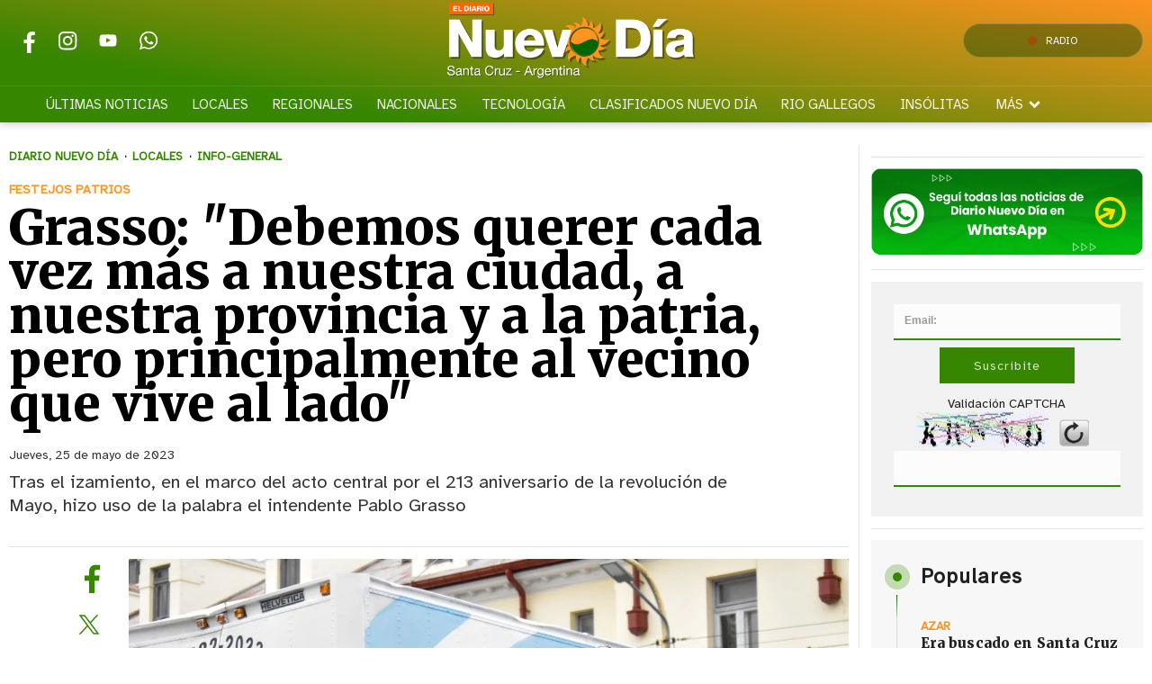

--- FILE ---
content_type: text/html
request_url: https://www.eldiarionuevodia.com.ar/locales/info-general/2023/5/25/grasso-debemos-querer-cada-vez-mas-nuestra-ciudad-nuestra-provincia-la-patria-pero-principalmente-al-vecino-que-vive-al-lado-205911.html
body_size: 39275
content:
<!DOCTYPE HTML> 
<html lang="es">
<head>
    <meta charset="ISO-8859-1"><link rel="icon" type="image/png" href="/files/image/85/85993/658052394d5fc-favicon_32_32!.png?s=09f4f64acc4369aab365d057c76ca473&d=1717363469" sizes="32x32"><link rel="icon" type="image/png" href="/files/image/85/85993/658052394d5fc-favicon_16_16!.png?s=dfae8f008458358c745b45a005c0d1c5&d=1717363469" sizes="16x16"><link rel="apple-touch-icon" href="/files/image/86/86000/658052552bbca-favicon_256_256!.png?s=255740f172c6977cce0843042a8319c0&d=1717366162&93633v7"><meta name="apple-mobile-web-app-title" content="El Diario ND"><meta name="apple-mobile-web-app-capable" content="yes"><meta name="apple-mobile-web-app-status-bar-style" content="black"><link rel="manifest" href="/files/site/manifest.json"><meta name="viewport" content="width=device-width, initial-scale=1.0"/><meta name="Generator" content="Víncolo CMS"><script>var vsm=vsm||{};vsm.cmd=vsm.cmd||[];</script><script defer src="/files/cachefiles/7a58050dc472b24d4c87b5c280c68560.js?"></script><title>Grasso: "Debemos querer cada vez más a nuestra ciudad, a nuestra provincia y a la patria, pero principalmente al vecino que vive al lado" - Diario Nuevo Día</title><meta name="description" content="Tras el izamiento, en el marco del acto central por el 213 aniversario de la revolución de Mayo, hizo uso de la palabra el intendente Pablo Grasso"><meta name="keywords" content="Info-general"><link rel="canonical" href="https://www.eldiarionuevodia.com.ar/locales/info-general/2023/5/25/grasso-debemos-querer-cada-vez-mas-nuestra-ciudad-nuestra-provincia-la-patria-pero-principalmente-al-vecino-que-vive-al-lado-205911.html"><script type="application/ld+json">{"@context":"http://schema.org","@type":"NewsArticle","headline":"Grasso: \"Debemos querer cada vez m\u00e1s a nuestra ciudad, a nuestra provincia y a la patria, pero principalmente ","description":"Tras el izamiento, en el marco del acto central por el 213 aniversario de la revoluci\u00f3n de Mayo, hizo uso de la palabra el intendente Pablo Grasso","url":"https://www.eldiarionuevodia.com.ar/locales/info-general/2023/5/25/grasso-debemos-querer-cada-vez-mas-nuestra-ciudad-nuestra-provincia-la-patria-pero-principalmente-al-vecino-que-vive-al-lado-205911.html","datePublished":"2023-05-25T00:00:00-03:00","dateModified":"2023-05-25T21:33:00-03:00","image":"https://www.eldiarionuevodia.com.ar/files/image/221/221662/65b974fde23d2.jpg","author":{"@type":"Organization","name":"Diario Nuevo D\u00eda","url":"https://www.eldiarionuevodia.com.ar","logo":{"@type":"ImageObject","url":"https://www.eldiarionuevodia.com.ar/files/image/85/85796/6580508c2fa20.png"},"sameAs":["http://facebook.com/eldiarionuevodia","http://www.x.com/nuevodiadiario","http://www.instagram.com/","http://www.youtube.com/@","http://www.linkedin.com/in/","https://pinterest.com/","https://es.wikipedia.org/wiki/"]},"keywords":"Info-general","articleSection":"Locales","articleBody":"Tras el izamiento, en el marco del acto central por el 213 aniversario de la revoluci\u00f3n de Mayo, hizo uso de la palabra el intendente Pablo Grasso. \u201cCuando uno recuerda los momentos que hemos vivido como sociedad, se le vienen a la mente cosas buenas y las cosas malas.\r\n\r\nPero en fechas patrias como esta, nos une una sola pasi\u00f3n, una sola ideolog\u00eda\u201d, dijo refiri\u00e9ndose al amor a la bandera. \u201cDebemos seguir construyendo ciudadan\u00eda sobre aquello que hicieron los patriotas para lograr la independencia.\r\n\r\nTrabajar en lo que somos hoy para fortalecerlo d\u00eda a d\u00eda\u201d, destac\u00f3. \u201cComo pueblo de esta provincia, tenemos que seguir fortaleciendo esos v\u00ednculos; trabajar fuertemente para sostener el sistema democr\u00e1tico, la independencia de los poderes y discutir lo que sea necesario para que la provincia est\u00e9 cada vez mejor, con m\u00e1s oportunidades y beneficios, pero sobre todas las cosas con m\u00e1s crecimiento que incluya a todos y todas\u201d, acot\u00f3.\r\n\r\nSostuvo que en esta jornada existen muchos sentimientos encontrados, \u201csaber hacia d\u00f3nde vamos, recordando desde d\u00f3nde venimos\u201d. Record\u00f3 \u201ca las personas que generaron el sentido de patriotismo y que comenzaron a forjar el camino del que no nos tenemos que desviar\u201d. El mandatario hizo alusi\u00f3n a la figura del presidente N\u00e9stor Carlos Kirchner quien, en el d\u00eda de la fecha, hace 20 a\u00f1os atr\u00e1s asum\u00eda como presidente de la Naci\u00f3n.\r\n\r\n\u201cEn estos tiempos venturosos para la Rep\u00fablica Argentina, especialmente este 25 de Mayo patrio, sabiendo la historia de la ciudad, reinauguramos esta calle principal que lleva el nombre del presidente N\u00e9stor Carlos Kirchner. Hoy se cumplen 20 a\u00f1os de su asunci\u00f3n y nos llena de satisfacci\u00f3n sabiendo que fue un vecino de esta ciudad, que trabaj\u00f3 incansablemente para beneficios del pueblo argentino y de Latinoam\u00e9rica.\r\n\r\nNo todos pueden estar de acuerdo, pero eso es lo que tenemos que seguir recordando, a cada una de las personas que hicieron algo por nuestra ciudad, y por cada familia que la habita\u201d.Para finalizar, agradeci\u00f3 \u201ca cada uno de los vecinos el tiempo que hemos tenido\u201d y se comprometi\u00f3: \u201cya llegaremos a cada uno de los barrios, hay mucho por hacer todav\u00eda, para trabajar en forma conjunta\".\r\n\r\nLo m\u00e1s importante es que no perdamos el sentido de patriotismo y de pertenencia. Debemos querer cada vez m\u00e1s a nuestra ciudad, a nuestra provincia y a la patria, pero principalmente al vecino que vive al lado, para que entre todos podamos tener una Argentina mejor\u201d.","publisher":{"@type":"Organization","name":"Diario Nuevo D\u00eda","url":"https://www.eldiarionuevodia.com.ar","logo":{"@type":"ImageObject","url":"https://www.eldiarionuevodia.com.ar/files/image/85/85796/6580508c2fa20.png"},"sameAs":["http://facebook.com/eldiarionuevodia","http://www.x.com/nuevodiadiario","http://www.instagram.com/","http://www.youtube.com/@","http://www.linkedin.com/in/","https://pinterest.com/","https://es.wikipedia.org/wiki/"]},"mainEntityOfPage":"https://www.eldiarionuevodia.com.ar/locales/info-general/2023/5/25/grasso-debemos-querer-cada-vez-mas-nuestra-ciudad-nuestra-provincia-la-patria-pero-principalmente-al-vecino-que-vive-al-lado-205911.html","speakable":{"@type":"SpeakableSpecification","xpath":["/html/head/title","/html/head/meta[@name='description']/@content"],"cssSelector":[".vsmcontent p"]}}</script><script data-type=vsmhit>vsm.cmd.push(function(){vsm.loadScript('/tools/hit.php?d=293d319299b986ce4a4d31a99f841ee63;200685;21;22;76850;;3150;&a=30','vsmhit');})</script><meta property="og:type" content="article" /><meta property="og:title" content="Grasso: &quot;Debemos querer cada vez más a nuestra ciudad, a nuestra provincia y a la patria, pero principalmente al vecino que vive al lado&quot;"><meta property="og:description" content="Tras el izamiento, en el marco del acto central por el 213 aniversario de la revolución de Mayo, hizo uso de la palabra el intendente Pablo Grasso"><meta property="og:url" content="https://www.eldiarionuevodia.com.ar/locales/info-general/2023/5/25/grasso-debemos-querer-cada-vez-mas-nuestra-ciudad-nuestra-provincia-la-patria-pero-principalmente-al-vecino-que-vive-al-lado-205911.html"><meta property="og:image" content="https://www.eldiarionuevodia.com.ar/files/image/221/221662/65b974fde23d2_600_315!.jpg?s=619d85a866e14b29f6b9a43cabdeb330&d=1706583600"><meta property="og:image:width" content="600"><meta property="og:image:height" content="315"><style>*{-webkit-overflow-scrolling:touch;-webkit-tap-highlight-color:transparent}html{box-sizing:border-box}*,*:before,*:after{box-sizing:inherit}html{font-size:10px;position:relative;height:100%;box-sizing:border-box}body{margin:0;height:100%;box-sizing:border-box}h1,h2,h3{padding:0;margin:0}.page{height:100%;box-sizing:border-box}html.dropdown-modal{overflow:hidden}a{text-decoration:none;transition:color ease-out 200ms,background-color ease-out 200ms,opacity ease-out 200ms,transform ease-out 200ms}a:hover{opacity:1}main a{color:var(--link-color)}main a:hover{color:var(--link-hover-color)}a{color:var(--link-color)}a:hover{color:var(--link-hover-color)}.main-article h1{font-size:250%;margin-top:0}.main-article h1 img{max-width:100%;height:auto}body{color:black}path,rect{fill:black}.bgdark{background-color:black;color:rgba(255,255,255,0.85)}.bgdark path,.bgdark rect{fill:white}[disabled],.disabled{opacity:0.4;pointer-events:none !important}.dimmed,.gray{opacity:0.5}.square{}.rounded{}.circled{}.hidden-title{display:none}.btn{user-select:none;white-space:nowrap;max-width:100%;overflow:hidden;text-overflow:ellipsis;vertical-align:middle;display:inline-block}.btn-glass{color:inherit}.btn-glass:hover,.btn-glass.hover{color:inherit;background-color:rgba(0,0,0,0.03)}.btn-glass:active,.btn-glass.active{color:inherit;background-color:rgba(0,0,0,0.08)}.bgdark .btn-glass:hover,.bgdark .btn-glass.hover{color:white;background-color:rgba(255,255,255,0.3)}.bgdark .btn-glass:active,.bgdark .btn-glass.active{color:inherit;background-color:rgba(255,255,255,0.2)}.btn.selected{color:inherit;background-color:rgba(0,0,0,0.015);}.bgdark .btn.selected{background-color:rgba(255,255,255,0.2);color:white}.btn-primary{border:none;font-size:1rem;line-height:54px;padding:0 40px;background-color:var(--button-background-color);letter-spacing:1px;display:inline-block;color:rgba(255,255,255,.8) !important;text-transform:uppercase;}.btn-primary:hover{background-color:var(--button-hover-background-color);}.btn-primary:active{background-color:var(--button-active-background-color);}.btn-primary img{vertical-align:middle;height:26px;opacity:.8;}.btn-primary img+span{margin-left:6px;}.btn-solid{border:1px solid rgba(0,0,0,0.5);font-size:1rem;line-height:54px;padding:0 40px;letter-spacing:1px;display:inline-block;color:rgba(0,0,0,0.8) !important;text-transform:uppercase;}.btn-solid:hover{}.btn-solid:active{}.btn-solid img{vertical-align:middle;height:26px;opacity:.8;}.btn-solid img+span{margin-left:6px;}.btn-zoom:hover{transform:scale(1.02) perspective(1px);}.btn-zoom:active{transform:scale(1) perspective(1px);}.btn-press:active{transform:scale(.98) perspective(1px);}.btn-moveup:hover{transform:translateY(-2px);}.btn-moveup:active{transform:translateY(0px);}button.busy .busyicon,div.vplpreloader,div.busy{border-color:rgba(255,255,255,0.5);white-space:nowrap;overflow:hidden;border-style:solid;border-top-color:transparent;animation:vcpspinneranimation 850ms infinite linear;display:inline-block;pointer-events:none}@keyframes vcpspinneranimation{from{transform:rotate(0deg);}to{transform:rotate(360deg)}}div.vplpreloader,div.busy.size64{width:64px;height:64px;border-radius:36px;border-width:3px}button.busy .busyicon,div.busy.size32{width:32px;height:32px;border-radius:20px;border-width:4px}div.busy.size19{width:19px;height:19px;border-radius:18px;border-width:4px}div.busy.size16{width:16px;height:16px;border-radius:10px;border-width:1px}div.vplpreloader,div.busy.absolute{top:50%;left:50%;position:absolute}div.busy.absolute.size16{margin:-8px 0 0 -8px}button.busy .busyicon,div.busy.absolute.size32{margin:-16px 0 0 -16px}div.vplpreloader,div.busy.absolute.size64{margin:-32px 0 0 -32px}.search-wrapper div.busy{animation:none}.search-wrapper div.busy.absolute.size19{left:5px;top:3px;margin:0px}.search-wrapper div.busy{opacity:0;transition:opacity 0.2s;display:block !important}.search-wrapper div.button{opacity:1;transition:opacity 0.2s;display:block !important}.search-wrapper div.process .busy{opacity:1;transition:opacity 0.3s;;animation:vcpspinneranimation 850ms infinite linear}.search-wrapper div.process .button{opacity:0;transition:opacity 0.3s}.clear{clear:both;font-size:0;height:0}ul{margin:0;padding:0;list-style-type:none;}.vsmhidden{display:none !important;}main{padding-bottom:5em;box-sizing:border-box;margin-left:auto;margin-right:auto;}@media (max-height:800px){main{padding-bottom:3em;}}@media (max-height:600px){main{padding-bottom:1em;}}.layout-columns{display:flex;align-items:stretch;justify-content:space-between;}.layout-columns>*:first-child{}.layout-columns>*+*{margin-left:3em;}@media(max-width:1024px){.layout-columns{flex-flow:row wrap;justify-content:center;}.layout-columns>*+*{margin-left:0;margin-top:1em;}.layout-columns .layout-columns{flex-flow:row;justify-content:space-between;}.layout-columns .layout-columns>*+*{margin-left:3em;margin-top:0;}}@media(max-width:600px){.layout-columns .layout-columns{flex-flow:row wrap;justify-content:center;}.layout-columns .layout-columns>*+*{margin-left:0;margin-top:1em;}}input:focus,button:focus{outline:none;}input[type=text],textarea,select{max-width:100%;}input{height:44px;;font-size:16px;}.dropdown-panel{box-shadow:0 0 5px rgba(0,0,0,.5);position:relative;background:inherit}.dropdown-panel:empty{}.page a[vsm-ddp-close]{position:absolute;top:10px;right:10px;width:40px;height:40px;opacity:1;transition:opacity 250ms}.page a[vsm-ddp-close]:after{position:absolute;left:0;top:0;width:100%;height:100%;line-height:4 0px;content:"\02A2F";color:white;font-size:30px;opacity:1}.page a[vsm-ddp-close]:hover{opacity:0.8}.page a[vsm-ddp-close]:active{opacity:0.5}.piece,.piece>.item{position:relative;box-sizing:border-box;}.piece .item .image img{vertical-align:middle;width:100%;height:auto}.piece .items .item.hidden{opacity:0.3}article.main-article{margin-bottom:2em;width:100%}article.main-article header{margin-bottom:2em;}div.asides{margin-top:6em;}div.asides aside.box{max-width:400px;min-width:270px;margin-left:auto;margin-right:auto;margin-bottom:2em;border-radius:5px;text-align:center;}aside.box h1{font-size:1.5rem;margin-top:0;}aside.box .illustration{margin-top:1em;}aside.box .btn{margin:0.5em 0.5em;}.box{border:1px solid #e0e0e0;padding:1.5em 1em;box-shadow:rgba(0,0,0,.03) 4px 4px;}#vsmtooltip{padding:10px;background-color:#000;color:#f0f0f0;border:0px solid rgba(0,0,0,1);max-width:400px;border-radius:3px;font-size:1.4em;}.noboxshadow{box-shadow:none}[vsm-ddp-pos='top']{animation:vsmddptop 0.3s ease;transform:translate3D(0,0,0);}[vsm-ddp-pos='bottom']{animation:vsmddpbottom 300ms ease;transform:translate3D(0,0,0);}[vsm-ddp-pos='left']{animation:vsmddpleft 300ms ease;transform:translate3D(0,0,0);}[vsm-ddp-pos='right']{animation:vsmddpright 300ms ease;transform:translate3D(0,0,0);}[vsm-ddp-pos='modal'],[vsm-ddp-pos='center']{animation:vsmddpcenter 0.5s ease;transform:translate3D(0,0,0);}@keyframes vsmddptop{0%{opacity:0;transform:translateY(8px);pointer-events:none;}}@keyframes vsmddpbottom{0%{opacity:0;transform:translateY(-8px);pointer-events:none;}}@keyframes vsmddpleft{0%{opacity:0;transform:translateX(8px);pointer-events:none;}}@keyframes vsmddpright{0%{opacity:0;transform:translateX(-8px);pointer-events:none;}}@keyframes vsmddpcenter{0%{opacity:0;transform:translateY(20px);pointer-events:none;}}.block.bgdark .separator{background-color:rgba(255,255,255,0.3)}.block0>.separator{width:calc(100% - 5em);max-width:var(--page-width)}.blocktitle + .separator{background-color:transparent}.block-wrapper:first-child.separator{background-color:transparent}.zone{position:relative}.block-child{display:flex;flex-direction:row;flex-wrap:wrap}.z25{width:calc((100% - (var(--margin-spacer) * 3)) / 4)}.z25.z25_75{width:calc(25% - (var(--margin-spacer) / 2))}.z30{width:calc(36% - (var(--margin-spacer) / 2))}.z33{width:calc((100% - (var(--margin-spacer) * 2)) / 3)}.z50{width:calc(50% - (var(--margin-spacer) / 2))}.z70{width:calc(64% - (var(--margin-spacer) / 2))}.z75{width:calc(75% - (var(--margin-spacer) / 2))}.z100{width:100%}.zfull{clear:both}.zleft{float:left;margin-right:var(--margin-spacer);position:relative}.zright{float:right}.block3A .section UL{background:#a9cce7}.block3A .global UL{background:#d9f3ff}.block-idx-1 .block2{display:flex;flex-direction:row;flex-flow:row wrap;align-items:flex-start}.zleft.z25:after,.z75_30:after,.zleft.z33:after,.zleft.z50:after,.zleft.z75:after,.z75_z70:after{content:"";position:absolute;top:0;bottom:0;right:calc(var(--margin-spacer) / -2);left:auto;width:1px;background-color:var(--separator-line-color)}.block.bgdark .zleft.z25:after,.block.bgdark .z75_30:after,.block.bgdark .zleft.z33:after,.block.bgdark .zleft.z50:after,.block.bgdark .zleft.z75:after,.block.bgdark .z75_z70:after{background-color:rgba(255,255,255,0.2)}.bgdark .piece .item{background-color:transparent;color:#fff}.bgdark .piece .item .title,.bgdark.piece .item .title a,.piece .bgdark.item .title a,.bgdark .piece .item .title a:hover{color:inherit}.bgdark .block .piecetitle:after{background-color:rgba(255,255,255,0.8)}.bgdark .piece .item.bgcolor{background-color:rgba(255,255,255,0.5)}.block.padding{padding:var(--margin-spacer) 0}.block.hide-next-sep + .separator{display:none}section.section-title,.piecetitle{font-size:1.8em;padding:0;color:inherit;font-weight:bold;letter-spacing:0.04em;line-height:1.8em;width:100%;display:block;position:relative;margin:calc(var(--margin-spacer) * 1.5) 0 var(--margin-spacer) 0;text-align:left}.piecetitle:after{content:"";position:absolute;left:0;right:0;height:3px;bottom:0;background:linear-gradient(50deg,rgba(2,102,2,0) -12%,rgba(2,102,2,1) 100%)}.piecetitle a{color:inherit}.piecetitle:after:not(.ranking){content:"";position:absolute;left:0;height:1px;background:linear-gradient(50deg,rgba(2,102,2,0) -13%,rgba(2,102,2,1) 100%);right:0;bottom:0}.piecetitle>div{display:inline-block;position:relative;z-index:1}.piecetitle + .separator{display:none}.blocktitle{font-size:2.5em;margin-bottoms:var(--margin-spacer)}.bgdark.block .piecetitle:after{background:linear-gradient(50deg,rgba(255,255,255,0) -12%,rgba(255,255,255,0.8) 100%)}#footer-follow-us .svg-icon img,#footer-follow-us .svg-icon svg{opacity:1}.svg-icon:hover path,.svg-icon:hover rect{opacity:1;transition:opacity 0.3s}.search-box path.circle,.search-box path.line{fill:transparent !important}.piece .kicker{font-size:1.4em;letter-spacing:0.01em;line-height:1.5em;text-transform:uppercase;color:var(--background-second-color);max-width:100%;width:fit-content;overflow:hidden;white-space:nowrap;text-overflow:ellipsis;margin-bottom:0.5em;font-weight:800}.piece .mf-wrapper{position:relative;padding-bottom:3px}.piece .mf-wrapper:after{content:"";position:absolute;left:0;right:0;height:3px;bottom:0;background:linear-gradient(50deg,rgba(2,102,2,0) 0%,rgba(2,102,2,1) 100%)}.piece .folder{position:absolute;bottom:10px;right:10px;border:1px solid rgba(255,255,255,0.5);border-radius:var(--border-radius);font-size:1.4em;padding:0.1em 1em;letter-spacing:0.01em;background-color:var(--folder-piece-color);line-height:1.5em;vertical-align:middle;text-transform:uppercase;color:#fff;max-width:100%;width:fit-content;overflow:hidden;white-space:nowrap;text-overflow:ellipsis;transition:background 0.3s}.piece.bgdark .kicker,.piece.bgdark .folder{color:inherit}.piece .folder a{color:inherit}.piece .folder:hover{background-color:var(--folder-piece-hover-color)}.piece .nomedia .folder{position:relative;margin:0 0 10px 0}.piece .title{font-family:var(--title-font);font-size:2.4em;line-height:1.2em;letter-spacing:0.01em;margin-bottom:0.5em;text-align:left;color:var(--title-piece-color);transition:color 0.4s;font-weight:bold}.piece.bgdark .title{color:inherit}.piece .bgdark .title{color:inherit}.piece .title a{color:inherit;transition:color 0.4s}.piece .title a:hover{color:var(--title-piece-hover-color)}.piece .das{font-family:var(--summary-font);font-size:1.5em;line-height:1.35em;text-align:left;color:inherit;opacity:0.9;display:-webkit-box;-webkit-box-orient:vertical;-webkit-line-clamp:6;overflow:hidden;margin-top:1em}.piece .datetime{display:inline;font-family:var(--date-font)}.piece .date{font-family:var(--date-font);font-weight:bold;font-size:0.9em}.piece .da{position:relative;display:inline-flex;gap:10px}.piece .author{display:inline;font-weight:bold;padding-right:19px}.piece .author:after{content:"";position:absolute;top:50%;right:7px;width:5px;height:5px;background-color:var(--background-second-color);border-radius:50%;transform:translate(0,-50%)}.piece .author a{color:inherit}.piece .authortitle{font-size:inherit;display:inline;letter-spacing:0.01em}.piece .summary{letter-spacing:0.03em;display:inline}.piece:not(.wd.wa.ws,.wa.ws,.wd.wa,.wd.ws,.wd,.wa,.ws) .das{display:none}.piece .withwidget .media .image{position:relative}.piece .withwidget .media .image:before{content:"";position:absolute;width:50px;height:50px;bottom:4%;right:3%;background:url('/0/lib/svg-icons/videoplay.svg') no-repeat 0 0;z-index:2;background-size:50px;pointer-events:none;transition:all 0.3s}.piece .withwidget .media .image:after{content:"";position:absolute;width:50px;height:50px;bottom:4%;right:3%;background-color:var(--background-main-color);z-index:1;pointer-events:none;transition:all 0.3s;opacity:0.5;border-radius:var(--border-radius)}.piece .withwidget:hover .media .image:before,.piece .withwidget:hover .media .image:after{transform:scale(1.1);transition:all 0.2s}.piece .item.padding{padding:15px 0}.piece .item.padding .kicker{margin:0 15px 0.8em 15px}.piece .item.padding .title{margin:0 15px 0.8em 15px}.piece .item.padding .das{margin:0.7em 15px 0 15px}.z75 .piece .title{font-size:3em}.z70 .piece .title,.z50 .piece .title{font-size:2.5em}.z30 .piece .title,.z33 .piece .title,.z25 .piece .title{font-size:1.7em}.listsearch-wrapper,.sectiontitlesummary-wrapper{display:block;padding:10px 20px;box-sizing:border-box;opacity:0.9;background-color:rgba(0,0,0,0.05);margin-bottom:3em}.sectiontitlesummary-wrapper .sectiontitle{font-family:var(--title-font);font-size:4em;padding-bottom:0.2em;color:var(--link-hover-color);line-height:1.2em}.sectiontitlesummary-wrapper .sectionsummary{font-family:var(--summary-font);font-size:2em;margin:0 0 calc(var(--margin-spacer) / 2) 0;display:block}.block-wrapper{position:relative}.block-wrapper>#vsmcontextmenu{top:0;left:50%;transform:translate(-50%,0)}.block.bkg-b{padding:var(--margin-spacer) 0;box-sizing:border-box}.piece.pwa{position:absolute;top:25px;left:0}.section-list .block2{display:flex;flex-wrap:wrap}.section-list .zleft{flex:1;margin:0 0 var(--margin-spacer) 0}.section-list .zright{margin-left:var(--margin-spacer);position:relative}.section-list .zleft.z75:after{display:none;margin:0}.section-list .zright.z25:before{content:"";position:absolute;top:0;bottom:0;left:calc(var(--margin-spacer) / -2);right:auto;width:1px;background-color:var(--separator-line-color)}@media (max-width:1024px){.zone.z75{width:calc(60% - (var(--margin-spacer) / 2))}.zone.z30{width:calc(50% - (var(--margin-spacer) / 2))}.zone.z70{width:calc(50% - (var(--margin-spacer) / 2))}.zone.z25{width:calc(50% - (var(--margin-spacer) / 2));margin-bottom:var(--margin-spacer)}.zone.zleft.z25:not(.z25ml,.z25mr):before{content:"";position:absolute;background:var(--separator-line-color);top:auto;bottom:calc(var(--margin-spacer) / -2);width:calc(100% + var(--margin-spacer));height:1px}.zone.zleft.z25ml{margin-right:0}.zone.z25mr{position:relative;margin-bottom:0}.zright.z25{position:relative;margin-bottom:0}.zone.zleft.z25ml:after{top:auto;background:var(--separator-line-color);width:100%;height:1px;top:auto;bottom:calc(var(--margin-spacer) / -2);right:unset}.zone.z70 .piece:not(.grid,.highlighted) .title,.zone.z50 .piece:not(.grid,.highlighted) .title{font-size:2.1em}.piece:not(.grid) .das{font-size:1.4em}.zone.z25_75{width:calc(40% - (var(--margin-spacer) / 2))}}@media (max-width:768px){.page .zleft,.page .zright{float:unset}.page .zone{width:100%;margin:0}.piece .title{margin-bottom:0.3em}.zleft.z75,.zleft.z75_z70,.zleft.z75_30,.zleft.z33,.zleft.z50,.zleft.z25{margin-bottom:var(--margin-spacer)}.zleft.z75:after,.zleft.z75_z70:after,.zleft.z75_30:after,.zleft.z33:after,.zleft.z50:after,.zleft.z25:after{top:auto;background:var(--separator-line-color);width:100%;height:1px;top:auto;bottom:calc(var(--margin-spacer) / -2);right:unset}.zleft.z25:not(.z25ml,.z25mr):before{display:none}.z70 .piece .title,.z50 .piece .title,.z30 .piece .title,.z33 .piece .title,.z25 .piece:not(.briefnews) .title{font-size:2.5em}.piece .withwidget .media .image:before{width:30px;height:30px;background-size:30px}.piece .withwidget .media .image:after{width:30px;height:30px}.sectiontitlesummary-wrapper .sectiontitle{font-size:2em}.sectiontitlesummary-wrapper .sectionsummary{font-size:1.4em}}@media (max-width:480px){.z70 .piece .title,.z50 .piece .title,.z30 .piece .title,.z33 .piece .title,.z25 .piece:not(.briefnews) .title{font-size:2.1em}.piece .das{font-size:1.3em}}:root{--button-background-color:#249794;--button-hover-background-color:rgba(255,255,255,0.4);--button-border-radius:4px;--border-radius:4px;--piece-border-radius:2px;--border-folder-radius:3px;--folder-piece-color:#368600;--folder-piece-hover-color:#FF931F;--title-piece-color:#202020;--title-piece-hover-color:#368600;--link-color:#FF931F;--link-hover-color:#368600;--link-active-color:#368600;--background-page-color:rgba(238,238,238,0.685);--background-main-color:#368600;--background-second-color:#FF931F;--background-block-second-color:#ff931f78;--background-third-color:#343A40;--background-fourth-color:#E9ECEF;--background-fifth-color:#043566d6;--background-sixth-color:#490047d6;--background-seventh-color:#FFFFFF;--title-font:'Merriweather',serif;--default-font:'Atkinson Hyperlegible',sans-serif;--date-font:'Merriweather',serif;--summary-font:'Atkinson Hyperlegible',sans-serif;--body-font:'Atkinson Hyperlegible',sans-serif;--botton-font:'Merriweather',serif;--menu-font:'Atkinson Hyperlegible',sans-serif;--page-width:1262px;--extended-page-width:1350px;--margin-spacer:25px;--min-zone-width:300px;--border-piece-color:#212529;--header-collapsed-height:50px;--separator-line-color:#e8e3e3;}.bgdark{color:rgba(255,255,255,0.9);transition:color 0.3s}.bgdark.piece.bgmaincolor .title a:hover{color:rgba(255,255,255,1)}.bglight{color:rgba(0,0,0,0.8)}.bgmaincolor{background-color:var(--background-main-color)}.bgsecondcolor{background-color:var(--background-second-color)}.bgthirdcolor{background-color:var(--background-third-color)}.bgfourthcolor{background-color:var(--background-fourth-color)}.bgfifthcolor{background-color:var(--background-fifth-color)}.bgsixthcolor{background-color:var(--background-sixth-color)}.bgseventhcolor{background-color:var(--background-seventh-color)}.bgblockmaincolor{background:linear-gradient(237deg,rgba(2,102,2,1) 0%,rgba(2,102,2,0.5) 100%)}.bgblocksecondcolor{background:linear-gradient(237deg,rgba(255,147,1,1) 0%,rgba(255,147,1,0.5) 100%)}.bgblockthirdcolor{background:linear-gradient(237deg,rgba(4,53,102,1) 0%,rgba(0,0,0,0.6) 100%)}.bgblockfourthcolor{background:linear-gradient(237deg,rgba(91,4,102,1) 0%,rgba(91,4,102,0.6) 100%)}.page-width{width:calc(100% - 2em);max-width:var(--page-width);margin-left:auto;margin-right:auto;}.extended-width{width:calc(100% - 2em);max-width:var(--extended-page-width);margin-left:auto;margin-right:auto;}.full-width{width:calc(100% - 2em);max-width:none;margin-left:auto;margin-right:auto;}.media #vsmimgbutton{right:0}#page{position:relative;user-selects:none}body{font-family:var(--default-font);color:var(--title-piece-color)}main{padding:0 0 var(--margin-spacer) 0}.clear{clear:both;font-size:0;height:0}.separator{clear:both;height:1px;background-color:var(--separator-line-color);margin:calc(var(--margin-spacer) / 2) auto;position:relative;width:100%;max-width:var(--page-width)}main{padding:var(--margin-spacer) 0}.z75{width:calc(75% - (var(--margin-spacer) / 2))}.z100{width:100%}.zfull{clear:both}.zleft.z75:after,.z75_z70:after{content:"";position:absolute;top:0;bottom:0;right:calc(var(--margin-spacer) / -2);left:auto;width:1px;background-color:var(--separator-line-color)}path,rect{fill:var(--background-main-color);stroke:var(--background-main-color);opacity:1;transition:opacity 0.3s}.bgdark path,.bgdark rect{fill:rgba(255,255,255,0.8);stroke:rgba(255,255,255,0.8)}.bgdark ul.boxy:empty{background-color:rgba(255,255,255,0.1)}.bgdark#page-footer .piecetitle:after{background-color:rgba(255,255,255,0.8)}#footer-follow-us .svg-icon img,#footer-follow-us .svg-icon svg{opacity:1}.svg-icon:hover path,.svg-icon:hover rect{opacity:1;transition:opacity 0.3s}article .author{color:var(--background-second-color)}article .author .authorimage{display:inline-block;vertical-align:middle;margin-right:5px}article .author .authorinfo{display:inline-block;vertical-align:middle;font-weight:bold}article .author .authorinfo .authorjobtitle{font-weight:normal;margin-top:0.5em;font-size:90%}article .author.noimage.nojobtitle .authorinfo:before{content:"Por ";margin-right:5px}article .author .authorinfo:empty:before{content:""}article .author .authortitle{display:inline;color:inherit}article .separatorLine{border-bottom:1px dotted #E9E9E9;margin-bottom:1.7em}.interior article .headerContentHtml .kicker{font-size:1.4em;letter-spacing:0.01em;line-height:1.5em;text-transform:uppercase;color:var(--background-second-color);max-width:100%;width:fit-content;overflow:hidden;white-space:nowrap;text-overflow:ellipsis;margin-bottom:0.5em;font-weight:800}html.dark-mode body{background-color:#1c1b1f}html.dark-mode #page-header.bglight{background-color:transparent}html.dark-mode A.logo .dark{opacity:1;visibility:visible}html.dark-mode A.logo .light{opacity:0;visibility:hidden}html.dark-mode .search-box path.circle,html.dark-mode .search-box path.line{stroke:#e8eaed}html.dark-mode #page-header path,html.dark-mode #page-header rect{fill:#e8eaed;stroke:#e8eaed}html.dark-mode #page-header img{filter:invert(0) contrast(0)}html.dark-mode #page-header>.menu-wrapper{background-color:transparent}html.dark-mode .page .piece{background-color:transparent;color:#e8eaed}html.dark-mode .page .separator,html.dark-mode .page .zleft.z25:after,html.dark-mode .page .z75_30:after,html.dark-mode .page .zleft.z33:after,html.dark-mode .page .zleft.z50:after,html.dark-mode .page .zleft.z75:after,html.dark-mode .page .z75_z70:after{background-color:#ffffff4d}.follow-us-list{line-height:46px}.follow-us-list li{width:40px;height:40px;margin-right:5px;display:inline-block}.follow-us-list li .svg-icon{width:26px;}.follow-us-list li .svg-icon{background:transparent}.follow-us-list li a:hover .svg-icon:before{background:transparent}.follow-us-list li .svg-icon:before{background:transparent}#page-header{position:relative;min-height:50px;margin:0 auto;box-sizing:border-box;z-index:1000}#page-header-container{height:inherit;position:relative}#page-header.bglight{background-color:#fff}#page-header-container.bgdark{background-color:transparent;z-index:1}#page-header.bgdark{background:transparent}#page-header.bgdark .header-wrapper{background:linear-gradient(190deg,rgb(255 147 31) 0%,rgba(54,134,0,1) 77%);box-shadow:0 0 10px rgba(0,0,0,0.3)}#page-header>#vsmcontextmenu{left:50%;transform:translate(-50%,0)}#page-header-container{display:flex;align-items:center;flex-flow:row nowrap;margin:0 auto;height:90px;justify-content:space-between;transition:all 200ms ease-out}.page-header-collapsed #page-header-container{height:var(--header-collapsed-height);display:flex;flex-direction:row;justify-content:flex-start;}#page-header-container>*{position:relative;display:inline-block;vertical-align:middle;vertical-align:top;margin-right:1rem;white-space:nowrap}#page-header.block-vertical{max-height:initial}#page-header.block-vertical #page-header-container{display:block;align-items:center;}#page-header.block-vertical #page-header-container>*{position:relative;display:block;margin-right:0;white-space:normal}#page-header.block-vertical .logo-wrapper{min-height:90px}.page-header-collapsed #page-header{position:fixed;width:100%;top:0;z-index:10000;transform:translate3d(0,0,0);opacity:1}.page-header-collapsed #page-header:after{display:none}.page-header-collapsed #page-header[data-scroll-direction="down"]:not(.main-menu-panel-opened){animation:fadeOutUp 0.5s linear 2s 1 normal forwards;}.page-header-collapsed #page-header[data-mouse-direction="up"],.page-header-collapsed #page-header[data-scroll-direction="up"]:not(.main-menu-panel-opened){animation:fadeInUp 0.5s linear 0s 1 normal none;}#page-header .zone{opacity:1;visibility:visible;height:inherit}#page-header .menu-wrapper{opacity:1;visibility:visible;height:inherit;transition:opacity 0.3s}.page-header-collapsed #page-header .menu-wrapper{opacity:0;visibility:hidden;height:0}.vincolo-topbar.page-header-collapsed #page-header{top:50px}.page-header-collapsed #page #page-header{height:var(--header-collapsed-height);position:fixed}.page-header-collapsed body{padding-top:var(--header-collapsed-height)}#page-header #header-follow-us{}#page-header.bgdark .follow-us-list{line-height:unset}#page-header.bgdark .follow-us-list a{width:40px;height:40px;display:flex;align-items:center;justify-content:center}#page-header.bgdark .follow-us-list li .svg-icon{width:28px;height:28px;display:block}#page-header.bgdark .follow-us-list li .svg-icon path:not(.play),#page-header.bgdark .follow-us-list li .svg-icon rect{fill:#fff;stroke:#fff}#page-header.bgdark .follow-us-list li .svg-icon .svg-icon img,#page-header.bgdark .follow-us-list li .svg-icon .svg-icon svg{display:block}.main-menu-panel #header-follow-us.follow-us{padding:0;margin:0;position:absolute;bottom:10px;left:0;right:0;max-width:100%}.page-header-collapsed #page-header .dropdown-panel #header-follow-us{width:100%;max-width:100%}.page-header-collapsed #page-header>.header-wrapper>#page-header-container>#page-header-logo-wrapper{height:var(--header-collapsed-height);order:2;margin:0;position:absolute;left:50%;transform:translate(-50%,0)}#page-header #page-header-container>#page-header-search-box{display:none}#page-header #page-header-search-box{position:relative;max-width:300px}#page-header.bgdark .search-box input[type=text]{background-color:#EBEBEB;border-bottom:2px solid var(--background-main-color)}#page-header .dropdown-panel #page-header-search-box{max-width:100%;margin:0;bottom:unset;margin-bottom:15px;top:unset;bottom:auto}#page-header #main-menu{width:100%;line-height:40px;font-size:1.5em;border-top:1px solid rgba(255,255,255,0.1);margin-top:5px}.page-header-collapsed #page-header #main-menu{display:none}.page-header-collapsed #page-header .dropdown-panel #main-menu{display:block}#page-header #page-header-main-menu-button{display:none}#page-header #page-header-main-menu-button>a{display:block;width:100%;height:100%}.page-header-collapsed #page-header #page-header-main-menu-button{display:block;position:relative;order:1;margin:0;width:40px}.main-menu-button a:active .svg-icon{opacity:0.90;transition:transform 200ms}.main-menu-button .text{display:none}.main-menu-button .svg-icon{width:46px;height:46px;background-color:transparent}.main-menu-button .svg-icon:before{display:none}.main-menu-button .svg-icon.menu svg path{fill:#fff;stroke:#fff}#page-header .main-menu-button{display:none}#page-header .main-menu-wrapper{overflow:hidden;position:relative;top:50%;transform:translateY(-50%);transition:transform linear .2ms;background:transparent}#page-header-container .slf{margin-right:0;display:flex;justify-content:space-between;width:100%;height:100%;align-items:stretch}#page-header-container .sb-wrapper{width:25%;height:100%;display:flex;align-items:center}#page-header-container .sb-wrapper .search-icon path.circle{stroke-width:50}#page-header-container .sb-wrapper .search-icon path.line{stroke-width:90}#page-header-container #page-header-logo-wrapper{margin:0;height:100%;position:relative;max-width:50%;flex-grow:2;text-align:center;display:flex;visibility:visible;width:inherit;justify-content:center}#page-header-container #page-header-logo-wrapper a{display:block;width:inherit;position:relative}.page-header-collapsed #page-header-container>#header-follow-us{opacity:0;visibility:hidden;width:0;height:0}.page-header-collapsed #page-header-container .bRadio{display:none}#page-header .header-banner{margin:0;max-width:30%}#page-header-container .bRadio a{display:flex;justify-content:center;align-items:center;width:200px;position:relative;color:#fff;font-size:1.15em;padding:0 1.18em;line-height:36px;border:solid 1px rgba(255,255,255,.2);border-radius:30px;text-decoration:none;background-color:rgba(2,60,2,0.4);transition:background 0.3s}#page-header-container .bRadio a:hover{background-color:rgba(2,60,2,1)}#page-header-container .bRadio .text{order:2;padding-left:10px}#page-header-container .bRadio .point{order:1;background-color:#fb0800;width:10px;height:10px;border-radius:50%;animation:buttonFadeIn 2s infinite}@keyframes buttonFadeIn{0%{opacity:0}50%{opacity:1}100%{opacity:0}}@keyframes fadeInUp{from{transform:translate3d(0,-100%,0);}to{transform:translate3d(0,0,0);}}@keyframes fadeOutUp{from{opacity:1;}to{opacity:0;transform:translate3d(0,-100%,0);}}#page-header-container.full-width{width:100%}#page-header-datetime{font-size:1.2em;margin:0;color:rgba(255,255,255,0.9);position:absolute;right:0;top:60px;}#page-header .edition-num{font-size:1.2em;margin:0;color:rgba(255,255,255,0.8);position:absolute;right:0;top:40px;}#page-header .edition-num:before{content:"Edición Nº";padding-right:0.3em}.page-header-collapsed #page-header{box-shadow:0 2px 2px 0 rgba(0,0,0,0.16)}.page-header-collapsed #page-header .edition-num,.page-header-collapsed #page-header-datetime{display:none}#page-header.block-vertical #page-header-container{height:100%;box-sizing:border-box}.page-header-collapsed #page #page-header{transition:height .3s !important}#page-header .main-menu-button{transition:all 0.2s;display:block;height:50px;width:50px;margin-left:auto}#page-header .main-menu-button .svg-icon.menu{width:100%;height:100%}#page-header .main-menu-button .svg-icon.menu svg{top:50%;transform:translate(0,-50%);}#page-header .main-menu-button .svg-icon.menu svg path{stroke-width:45px;transition:all 0.3s}#page-header .main-menu-button .svg-icon.menu svg path + path + path{d:path("M 350.5 366 L 120.5 366")}#page-header .main-menu-button .svg-icon.menu:hover svg path{stroke:#d6d6d6}#page-header .pfs .search-box{display:none}@media (max-width:1262px){#page-header-container .slf{padding:0 2.5em;box-sizing:border-box}}@media (max-width:768px){#page-header .header-wrapper>#main-menu{display:none}#page-header>.header-wrapper>#page-header-container>#page-header-logo-wrapper{height:var(--header-collapsed-height);order:2;margin:0;position:absolute;left:50%;transform:translate(-50%,0)}#page-header.bglight{background:var(--background-main-color)}#page-header A.logo .light{display:none}#page-header A.logo .dark{display:block;opacity:1;visibility:visible}#page-header #page-header-main-menu-button{display:block;margin:0;order:1}#page-header .header-banner{order:3}#page-header #page-header-container{height:var(--header-collapsed-height)}#page-header #page-header-container>.follow-us{display:none}#page-header-container .bRadio a{width:80px}}.page .logo-wrapper{position:relative;margin:0;padding:0;transition:height 200ms,width 200ms,background 200ms;width:285px;height:100%;margin:0}.page-header-collapsed .logo-wrapper{width:200px}.page .logo-wrapper A.logo{color:inherit}.page .logo-wrapper A.logo a{display:inline-block;line-height:100%;font-size:2rem;max-width:100%;position:absolute;top:50%;transform:translateY(-50%);transition:opacity 500ms}.page .logo-wrapper A.logo img{position:absolute;top:50%;left:50%;width:auto;height:auto;max-width:100%;max-height:94%;transform:translate(-50%,-50%)}.dropdown-panel .logo-wrapper A.logo img{max-width:60%}.page .logo-wrapper.empty-piece{min-width:50px;min-height:50px;}.page .logo-wrapper.empty-piece A.logo{display:block;width:100%;height:100%}.page .logo-wrapper.empty-piece A.logo span{text-align:center;width:100%}A.logo .dark{opacity:0;visibility:hidden;transition:opacity 500ms}A.logo .light{opacity:1;visibility:visible;transition:opacity 500ms}.bgdark A.logo .light{opacity:0;visibility:hidden;transition:opacity 500ms}.bgdark A.logo .dark{opacity:1;visibility:visible;transition:opacity 500ms}@media (max-width:480px){#page-header-container .logo-wrapper{max-width:calc(100% - 60px);margin:0}}.page-header-collapsed .main-menu{line-height:1.5em}.main-menu ul{position:relative;padding:0;white-space:nowrap;list-style:none;}.main-menu>ul{background:inherit}.main-menu li{display:inline-block;white-space:nowrap;background:inherit}.main-menu li a{display:inline-block;padding:0 1em;cursor:pointer;vertical-align:top;box-sizing:border-box;color:inherit}.main-menu li span.text{display:inline-block;max-width:100%;overflow:hidden;vertical-align:top;text-overflow:ellipsis;}.main-menu a:active,.main-menu a.selected{}.main-menu .more-button>a{display:inline-block;position:relative;white-space:nowrap;}.main-menu .more-button>a>.text{}.main-menu .more-button>a>.text:after{display:inline-block;content:"\25BE";margin-left:0.3em;transform:scale(2,1);display:inline-block;}.main-menu .more-panel{position:absolute;max-height:500px;width:250px;overflow:auto;padding:4px;background-color:var(--background-second-color)}.main-menu .more-list li{display:block;overflow:hidden;white-space:nowrap;text-overflow:ellipsis;width:100%}.main-menu .more-list a{display:block}.main-menu-panel{text-align:center;width:314px;height:600px;min-height:480px;display:none;padding:1em;box-sizing:border-box;overflow:auto}.main-menu-panel[vsm-ddp-pos="modal"]{padding-top:40px}.main-menu-panel .main-menu-wrapper{display:block;margin:0;}#main-menu-panel .main-menu{text-transform:uppercase;width:100%;max-width:360px;height:calc(100% - 180px);overflow:auto;margin-left:auto;margin-right:auto}.main-menu-panel .main-menu ul{white-space:normal;line-height:40px;letter-spacing:0.5px;text-align:center;}.main-menu-panel .main-menu li{display:block;}.main-menu-panel .main-menu a{width:100%;}.main-menu-panel .follow-us{text-align:left;width:100%;max-width:500px;margin:20px auto;padding:10px 0}.main-menu-panel .follow-us ul{text-align:center;}.main-menu-panel .follow-us li{width:40px;height:40px;display:inline-block;box-sizing:border-box;margin:0 0.4em}.main-menu-panel .follow-us li a{display:inline-block;box-sizing:border-box;}.main-menu-panel .follow-us li .svg-icon:before{border-radius:5px;}.main-menu-panel .search-box{left:50%;position:relative;transform:translate(-50%,0)}.main-menu-panel .search-box.focus{margin-left:0;}#page-header #main-menu-panel .logo-wrapper{height:60px;max-width:100%;margin:0px 0 20px 0;width:100%}#page-header #main-menu-panel .logo-wrapper A.logo img{left:50%;transform:translate(-50%,-50%)}#page-header>.menu-wrapper{font-weight:bold;margin:0;opacity:1;visibility:visible;transition:opacity 0.3s;background-color:var(--background-main-color);text-transform:uppercase}#page-header>.menu-wrapper>.main-menu{line-height:40px;font-size:1.5em;text-align:center;font-family:var(--menu-font);color:#fafafa;max-width:var(--page-width);margin:0 auto;text-transform:uppercase;letter-spacing:0.08em}.page-header-collapsed #page-header>.main-menu{opacity:0;visibility:hidden;height:0}.main-menu li{position:relative;text-align:left}.main-menu li.more-button a,.main-menu li.mitem.arrow a,.main-menu li.mitem a.dd{padding:0 1.6em 0 1em}.main-menu li.mitem .ddb{position:absolute;margin:0 !important;right:2px;background-color:transparent;color:inherit}.main-menu li a{margin:0 0.1em;padding:0 0.8em;background-color:inherit;color:inherit;transition:all 0.3s}.main-menu li:hover{background-color:rgba(255,255,255,0.1)}.main-menu>ul{background:transparent;white-space:nowrap;margin:0 auto;max-width:var(--page-width);text-transform:uppercase;width:calc(100% - 5em)}#main-menu-panel .main-menu>ul>li{display:block}#main-menu-panel .main-menu>ul>li.selected,#main-menu-panel .main-menu>ul>li:hover{border-color:transparent}#main-menu-panel .main-menu>ul>li .ddb{display:none}#main-menu-panel .main-menu li a{margin:0;text-align:center}#main-menu-panel .main-menu li a:hover .text{border-color:var(--background-main-color);}#main-menu-panel-menu .main-menu .mitem{white-space:normal}#main-menu-panel-menu .main-menu li.mitem{margin-bottom:5px}#main-menu-panel-menu .main-menu .mitem.button{padding-bottom:5px}.main-menu .more-panel .mitem>.ddb.button,#main-menu-panel-menu .main-menu .mitem>.ddb.button{display:none;}#main-menu-panel-menu .main-menu .mitem>.vsmmenu{max-width:80%;margin:0 auto;position:relative;opacity:1;visibility:visible;left:unset;;background:#f2f2f2;border:0;box-shadow:none;width:100%;text-align:center;font-size:13px;float:none;transform:unset}.main-menu .more-panel .mitem>.vsmmenu:after,#main-menu-panel-menu .main-menu .mitem>.vsmmenu:after{content:"";display:block;position:absolute;transform:rotate(-45deg) translate(-50%,0);box-shadow:none;width:14.3px;height:14.3px;top:-11px;left:50%;background:#f2f2f2}#main-menu-panel-menu .main-menu .dropdown-panel.vsmmenu:before{display:none}#main-menu-panel-menu .main-menu .dropdown-panel .mitem{background:transparent}#main-menu-panel-menu .main-menu .mitem>.vsmmenu .mitem{text-align:center;}.main-menu-panel[vsm-ddp-pos="modal"]{z-index:10}.main-menu .mitem.arrow .ddb{display:none;visibility:0}.main-menu .mitem.arrow>a.mitem:after,.main-menu a.ddb.button:after,.main-menu .more-button>a>.text:after{content:"";display:inline-block;width:9px;height:9px;border:solid rgba(255,255,255,0.6);border-width:0 3px 3px 0;position:absolute;top:50%;transform:rotate(45deg) translate(-50%,-50%);border-color:inherit;right:0.5em}.main-menu-panel .search-box{cursor:default;max-width:100%;width:60%;margin-left:0;transition:all 500ms;height:40px;position:absolute;top:auto;bottom:60px}.main-menu-panel .search-box input{opacity:1;padding-left:40px}.main-menu-panel .search-box:after{transform:scale(.8) rotate(90deg) translateX(-60%);}.main-menu-panel .search-box:after{left:6px;top:6px;width:70%;height:70%;border:4px solid white;border-top-color:rgba(255,255,255,0.95);border-right-color:rgba(255,255,255,0.9);border-bottom-color:rgba(255,255,255,0.35);border-radius:50%;background-image:none;animation:busyanimation 850ms infinite linear;}.main-menu-panel .search-box .svg-icon.search{width:30px;;transform:translate(-0%,-50%) rotate(90deg);left:5px;}UL.vsmmenu{-webkit-user-select:text;-khtml-user-select:text;-moz-user-select:text;-o-user-select:text;user-select:text}UL.vsmmenu LI.more-button .more-panel,UL.vsmmenu>LI>UL.vsmmenu{margin-left:-10000px;opacity:0;border-radius:var(--border-radius);padding:10px 0;background-color:var(--background-second-color);position:absolute;float:left;left:0;-webkit-transition:opacity 300ms linear 0ms,margin-left 0ms linear 300ms;-moz-transition:opacity 300ms linear 0ms,margin-left 0ms linear 300ms}#page-header .menu-drop-wrapper UL.vsmmenu{display:flex;justify-content:center;flex-wrap:wrap;width:100%;height:auto;max-width:1200px;margin:0 auto}#page-header .menu-drop-wrapper UL.vsmmenu UL.vsmmenu{padding:10px 0;border-radius:0;font-size:0.63em;position:relative;opacity:1;float:unset;box-shadow:unset}#page-header .menu-drop-wrapper UL.vsmmenu UL.vsmmenu:before,#page-header .menu-drop-wrapper UL.vsmmenu UL.vsmmenu:after{displays:none}#page-header .menu-drop-wrapper UL.vsmmenu LI.mitem{width:300px;margin-top:0.2em;background-color:transparent;transition:background 0.2s}#page-header .menu-drop-wrapper UL.vsmmenu LI.mitem:first-child{margin-top:0}#page-header .menu-drop-wrapper UL.vsmmenu LI.mitem .text{display:block;text-shadow:none}#page-header .menu-drop-wrapper UL.vsmmenu LI.mitem UL.vsmmenu LI.mitem{color:inherit;border-radius:0;margin-top:0}#page-header .menu-drop-wrapper UL.vsmmenu LI.mitem UL.vsmmenu LI.mitem a:before{background-color:#fff}#page-header .menu-drop-wrapper UL.vsmmenu LI.mitem UL.vsmmenu LI.mitem a:hover:before{background-color:#fff}UL.vsmmenu LI.mitem:hover>UL.vsmmenu{-webkit-transition:margin-left 0ms,opacity 300ms;-moz-transition:margin-left 0ms,opacity 300ms}UL.vsmmenu LI.more-button:hover .more-panel{display:block;opacity:1;margin:0}UL.vsmmenu LI.mitem UL.vsmmenu LI.mitem{display:block}UL.vsmmenu LI.mitem UL.vsmmenu LI.mitem A{display:block;font-size:0.9em;border-radius:0}UL.vsmmenu LI.mitem UL.vsmmenu LI.mitem a:before{background-color:#000;transition:transform .3s ease-in-out}UL.vsmmenu LI.mitem UL.vsmmenu LI.mitem:hover a:before{background-color:#000}UL.vsmmenu LI.mitem UL.vsmmenu LI.mitem A.mitem{line-height:40px;-webkit-user-select:none;-khtml-user-select:none;-moz-user-select:none;-o-user-select:none;user-select:none}UL.vsmmenu LI.mitem A.mitem{-webkit-user-select:none;-khtml-user-select:none;-moz-user-select:none;-o-user-select:none;user-select:none}UL.vsmmenu LI.mitem A.dd{padding-right:1.6em}UL.vsmmenu LI.mitem A.ddb span.ddb{display:none}.main-menu-panel.dropdown-panel UL.vsmmenu A.ddb{display:none}UL.vsmmenu LI.more-button UL.vsmmenu.dropdown-panel,.main-menu-panel.dropdown-panel UL.vsmmenu.dropdown-panel{box-shadow:unset;display:block;opacity:1;margin-left:0;float:unset;position:relative;padding:0;margin:0}UL.vsmmenu LI.more-button UL.vsmmenu.dropdown-panel:before,.main-menu-panel.dropdown-panel UL.vsmmenu.dropdown-panel:before,UL.vsmmenu LI.more-button UL.vsmmenu.dropdown-panel:after,.main-menu-panel.dropdown-panel UL.vsmmenu.dropdown-panel:after{display:none}UL.vsmmenu LI.more-button .more-panel.vsm-ddp,UL.vsmmenu LI.mitem.visible>UL.vsmmenu{margin-left:0px;opacity:1;z-index:1}UL.vsmmenu LI.more-button .more-panel.vsm-ddp UL{position:unset;padding:0;white-space:normal}@media (max-width:480px){.main-menu-panel{width:100%;height:100vh !important}.main-menu-panel .main-menu{max-height:57vh;overflow:auto}header>nav.main-menu{display:none}#main-menu-panel-menu nav.main-menu{background:transparent;box-shadow:none}#page-header.block-vertical #page-header-container #main-menu{opacity:0;visibility:hidden}.main-menu>ul>li.selected,.main-menu>ul>li:hover{background-color:unset;transition:unset;color:var(--title-piece-hover-color)}}.search .message{line-height:2em;margin-bottom:1.5em;font-size:14px;font-family:'open_sans_condensedbold';text-transform:uppercase;color:#1D1D1B}.search .message .searchtext{color:#BED630;font-style:italic}.search .pager{text-align:center;font-size:140%;margin-top:2em;font-family:Lo;font-weight:normal}.search .pager .page,.search .pager .selected{width:auto;border:1px solid #770200;border-radius:2px;box-shadow:none;background:none;padding:5px 8px;display:inline-block;margin-right:5px}.search .pager .page:hover,.search .pager .prev:hover,.search .pager .next:hover{background:rgba(119,2,0,0.6);color:#fff}.search .pager .prev{margin-left:16px;padding:5px 8px}.search .pager .next{margin-right:2px;padding:5px 8px}.search .pager .selected{color:#fafafa;background-color:#770200}.listsearch-wrapper{background-color:rgba(0,0,0,0.05);width:100%;line-height:120%;padding:20px;box-sizing:border-box;margin-bottom:20px}.search-box:after{opacity:0.5}.search-box{width:28px;height:40px;cursor:pointer;transition:all 300ms;position:relative}.search-box form{margin:0;}.search-box input{position:relative;opacity:0;width:100%;padding-left:46px;padding-right:6px;transition:opacity 250ms,width 500ms;border:none;background-color:rgba(255,255,255,0.2);color:rgba(0,0,0,1)}.search-box input{height:inherit;font-size:16px}.page-header-collapsed .search-box.focus,.search-box.focus{cursor:default;max-width:100%;width:100%;margin-lefts:-190px;transition:all 500ms}.search-box.focus input{opacity:1;padding-left:40px}.search-box.focus:after{transform:scale(.8) rotate(90deg) translateX(-60%);}.search-box.busy:after{left:6px;top:6px;width:70%;height:70%;border:4px solid white;border-top-color:rgba(255,255,255,0.95);border-right-color:rgba(255,255,255,0.9);border-bottom-color:rgba(255,255,255,0.35);border-radius:50%;background-image:none;animation:busyanimation 850ms infinite linear;}.page-header-collapsed .search-box:after{width:30px;height:30px}@keyframes busyanimation{0%{transform:rotate(0deg);}100%{transform:rotate(360deg);}}.search-box .svg-icon.search{background-color:transparent;position:absolute;top:50%;left:5px;transform:translate(-0%,-50%) rotate(90deg)}.search-box path.circle,.search-box path.line{fill:transparent}.search-box .svg-icon.search{width:28px}.search-box.focus .svg-icon.search{width:28px}#main-menu-panel .search-box path.circle,#main-menu-panel .search-box path.line{fill:transparent;stroke:var(--background-main-color)}#page-header-stacked-search-box .svg-icon.search{width:45px;left:0;transition:all 200ms}#page-header-stacked-search-box.focus .svg-icon.search{width:30px;left:0;transition:all 1200ms}@media (min-width:1023px){#page-header.block-vertical #page-header-container>.search-box{top:5px}}.svg-icon{overflow:hidden;position:relative;display:inline-block;transition:opacity 200ms;min-width:16px;min-height:16px;text-align:center;background-color:rgba(0,0,0,0.3);vertical-align:middle;}.svg-icon img,.svg-icon svg{position:relative;z-index:1;width:100%;height:100%;transition:opacity ease-out 200ms,filter ease-out 200ms;display:inline-block;vertical-align:middle;}.svg-icon:before{content:"";position:absolute;z-index:0;top:0;left:0;width:100%;height:100%;opacity:0;transition:opacity ease-out 200ms;}.svg-icon{fill:#ffffff}.svg-icon:before{background-color:#333;}.svg-icon.googleplus:before{background-color:#dc4e41;}.svg-icon.linkedin:before{background-color:#0077b5;}.svg-icon.pinterest:before{background-color:#bd081c;}.svg-icon.facebook:before{background-color:#495899;}.svg-icon.twitter:before{background-color:#6cadde;}.svg-icon.instagram:before{background:radial-gradient(circle at 30% 107%,#fdf497 0%,#fdf497 5%,#fd5949 45%,#d6249f 60%,#285AEB 90%);}.svg-icon.whatsapp:before{background-color:#25D366;}.svg-icon.rss:before{background-color:#f26522;}:not(:hover) .svg-icon.youtube svg .tube{fill:#fff;}:not(:hover) .svg-icon.youtube svg .play{fill:transparent;}.svg-icon.youtube{fill:green;}.svg-icon.youtube svg .play{fill:transparent;}.svg-icon.youtube:before{background-color:white;}a:hover .svg-icon:before{opacity:1;}a:hover .svg-icon img,a:hover .svg-icon svg{opacity:1 !important;}.share{}.share .title{}.share UL{margin:0;padding:0;list-style:none;white-space:nowrap;}.share LI{display:inline-block;margin:0;padding:0;margin-bottom:1.5em;}.share A{display:inline-block;position:relative;cursor:pointer;width:38px;height:38px;line-height:38px;box-sizing:border-box;color:inherit;border-radius:5px;transition:background-color 250ms;}.share .svg-icon{width:inherit;height:inherit;line-height:inherit;border-radius:0;background-color:transparent;}.share .svg-icon:before{border-radius:0;}.share .text{display:none;margin-left:0.4em;}.share .count{position:absolute;left:0;width:100%;top:-20px;text-align:center;color:#333;font-family:Arial,Helvetica,Sans-serif;font-size:11px;opacity:0;transform:translateY(5px);transition:opacity 200ms,transform 250ms;}.share A:hover .count{opacity:1;transform:translateY(0);display:none;}.share UL A:hover rec,.share UL A:hover path{fill:#fff}.share-list-panel{box-sizing:border-box;min-width:200px;position:absolute;overflow:auto;}.share-list-panel UL{padding:0.3em;}.share-list-panel UL LI{margin-right:0;display:block;line-height:44px;white-space:nowrap;}.share-list-panel UL A{width:100%;}.share-list-panel UL A:hover{background:rgba(0,0,0,0.05);}.share-list-panel UL .svg-icon{vertical-align:top;}.share-email-panel{box-sizing:border-box;width:350px;height:425px;padding:20px;overflow:auto;background-color:#fff}.share-email-panel .title{height:2.5em;line-height:2.5em;background-color:var(--background-main-color);font-size:160%;color:#fff;padding:0 1em;text-transform:uppercase;margin-bottom:1em}.share-email-panel .input{margin-bottom:1.5em}.share-email-panel .input.button{margin-bottom:0}.share-email-panel label{line-height:1em;display:block;font-size:160%;margin-bottom:0.2em}.share-email-panel input{width:100%}.share-email-panel textarea{width:100%;line-height:1.5em;resize:none;min-height:5em}.share-email-panel .input.button{text-align:right}.share-email-panel .input.grecaptcha>div{float:right}.share-email-panel .input.grecaptcha:after{content:"";display:block;clear:right}.share-email-panel .share-email-form.visible{visibility:visible;opacity:1;margin-left:0;transition:opacity 0.5s 0.5s}.share-email-panel .share-email-form.hidden{height:0;visibility:hidden;opacity:0;margin-left:-10000px;transition:opacity 0.3s,visibility 0s 0.3s,margin-left 0s 0.3s;}.share-email-panel .share-email-result.visible{position:absolute;text-align:center;font-size:1.5em;;visibility:visible;opacity:1;margin-left:0;transition:opacity 0.5s 0.5s;top:50%;left:0;right:0;transform:translateY(-50%);}.share-email-panel .share-email-result.hidden{height:0;visibility:hidden;opacity:0;filter:alpha(opacity=0);margin-left:-10000px;transition:opacity 0.3s,visibility 0s 0.3s,margin-left 0s 0.3s;}.share-email-panel a[vsm-ddp-close]{top:22px;right:22px}.share-email-panel div.vplpreloader{border-color:rgba(0,0,0,0.5);border-top-color:transparent;}.piece.news .item{display:flex;flex-direction:column}.piece.news .media-wrapper{position:relative}.piece.news .media .widget>div{width:100% !important}.piece.news .media iframe{width:100%;height:100%}.piece.news .media .image a{position:relative;display:block}.piece.news .media{position:relative}.piece.news.l40 .items{display:flex;flex-direction:column}.piece.news.l40 .items .item{padding:0;display:block;width:100%}.piece.news.l40 .items .item .mf-wrapper{width:40%;height:min-content;float:left;margin-right:10px;display:inline}.piece.news.l40 .items .item .media{width:100%;margin:0}.piece.news.l40 .items .item .title{font-size:2.3em}.piece.news.l40 .items .item .tdas-wrapper{width:60%;display:inline}.piece.news.l40 .items .item .das{display:inline;overflow:visible}.piece.news .withwidget .media .image.widget:before{display:none}.piece.news .withwidget .media .image.widget:after{display:none}@media (max-width:1024px){}@media (max-width:768px){.piece.news.l40 .items .item .title{font-size:2em}}.piece.opinion{position:relative}.piece.opinion #vsmimgbutton{right:0}.piece.opinion .piecetitle{width:96.6%;z-index:3}.piece.opinion .items{position:relative;white-space:nowrap;vertical-align:top;overflow:hidden;width:102%;padding:0;margin-left:calc((0.5% + 5px) * -1)}.piece.opinion .item{position:relative;display:inline-block;vertical-align:top;white-space:normal;text-align:center;box-sizing:border-box;width:25%;padding:0 0.5%;margin:0%;height:inherit}.piece.opinion .item-container{margin:0 2%;padding:var(--margin-spacer) 15px;box-sizing:border-box;height:190px;position:relative;display:flex;align-items:stretch}.piece.opinion .item.nomedia .item-container:before{content:"";position:absolute;width:120px;height:180px;bottom:0;left:0;z-index:-1;opacity:0.8;background-image:url('/0/pieces/opinion/author.png');background-size:100%}.piece.opinion .item:last-child{margin-right:0}.piece.opinion .media-name{position:relative;display:flex;flex-direction:column}.piece.opinion .media #vsmimgbutton{right:0}.piece.opinion .media{width:40%;box-sizing:border-box;margin:0;overflow:hidden;position:relative}.piece.opinion .media img{width:auto;height:100%;position:absolute;top:0;left:50%;transform:translate(-50%,0)}.piece.opinion .author{position:relative;padding:0;font-weight:normal;max-width:100%;min-height:unset;opacity:1;font-size:16px;margin:0}.piece.opinion .authortitle{line-height:1em;display:inline-block;font-weight:normal}.piece.opinion .author:after{display:none}.piece.opinion .title{position:relative;font-size:inherit;overflow:hidden;width:100%;text-overflow:ellipsis;display:-webkit-box;-webkit-line-clamp:5;-webkit-box-orient:vertical;max-height:5.5em;line-height:1.1em;margin:0 0 0.7em 0}.piece.opinion .title-wrapper{position:relative;font-size:1.5em;display:flex;flex-direction:column;align-items:flex-start;justify-content:space-between;width:60%;flex-shrink:0;margin-right:0.5em}.piece.opinion .scroll-controls{position:absolute;top:0;left:0;right:0;bottom:0;pointer-events:none;z-index:2}.piece.opinion .scroll-controls .scroll-button{opacity:1;transition:opacity 0.3s}.piece.opinion .scroll-controls .scroll-button.hidden{opacity:0}.piece.opinion .scroll-controls .scroll-button.scroll-prev,.piece.opinion .scroll-controls .scroll-button.scroll-next{content:"";position:absolute;top:0;right:0;width:calc(var(--margin-spacer)*3);bottom:0;pointer-events:visible}.piece.opinion .scroll-controls .scroll-button.scroll-prev{left:0;right:auto}.piece.opinion .scroll-controls .scroll-button.scroll-prev:before,.piece.opinion .scroll-controls .scroll-button.scroll-next:before{content:"";position:absolute;padding-top:18%;min-height:50px;width:50px;max-height:120px;bottom:0;left:50%;background-repeat:no-repeat;background-position:0 0;z-index:1;background-size:contain;pointer-events:none;transition:all 0.3s}.piece.opinion .scroll-controls .scroll-button.scroll-prev:before{transform:translate(-50%,-10%);background-image:url(/0/pieces/opinion/scroll-left-btn.png)}.piece.opinion .scroll-controls .scroll-button.scroll-next:before{transform:translate(-50%,-10%);background-image:url(/0/pieces/opinion/scroll-right-btn.png)}.piece.opinion .scroll-controls .scroll-button.scroll-prev:hover:before{transform:translate(-45%,-5%) scale(1.8)}.piece.opinion .scroll-controls .scroll-button.scroll-next:hover:before{transform:translate(-45%,-5%) scale(1.8)}.z100 .piece.opinion .title-wrapper{font-size:1.8em}.z25 .piece.opinion .items .item,.z33 .piece.opinion .items .item,.z75 .z30 .piece.opinion .items .item{width:100%;padding:0;margin:0}.z25 .piece.opinion .items,.z33 .piece.opinion .items,.z75 .z30 .piece.opinion .items{padding:0;margin:0}.z50 .piece.opinion .items .item,.z75 .z70 .piece.opinion .items .item{width:50%;padding:0;margin:0}.z75 .z100 .piece.opinion .items .item{width:25%;padding:0;margin:0}.piece.opinion .item.bgsixthcolor{background-color:unset}.piece.opinion .item.bgsixthcolor .item-container{background-color:var(--background-sixth-color)}.bgdark .piece.opinion .item.bgsixthcolor .item-container{background-color:#000}@media(max-width:1200px){.piece.opinion .items .item{width:33.33%}}@media (max-width:1024px){.piece.opinion .title-wrapper{font-size:1.6em}.piece.opinion .author{font-size:0.8em}.zone:not(.z100) .piece.opinion .items .item{width:50%}}@media (max-width:768px){.zone .piece.opinion .items .item{width:100%}.zone .piece.opinion .items{padding:0;margin:0}}.scroll{position:relative;padding-bottom:37px}.scroll .piecetitle{margin-bottom:16px}.scroll .items{overflow:hidden;white-space:nowrap;position:relative;}.scroll .item{display:inline-block;width:100%;vertical-align:top}.scroll .item div{white-space:normal}.scroll .item .title{font-size:21px;line-height:23px;margin-bottom:7px}.scroll .item .media{margin-bottom:5px}.scroll .item .summary{font-size:15px}.piece.scroll .item .media .image img{width:300px;height:172px}.scroll .scroll-controls{position:absolute;bottom:0;left:0;height:37px;width:100%;}.scroll .scroll-prev,.scroll .scroll-next{width:30px;cursor:pointer;right:0;height:inherit;top:0;position:absolute}.scroll .scroll-prev:after,.scroll .scroll-next:after{content:"";display:block;border:1px solid #202020;width:16px;height:16px;display:block;transform:rotate(45deg);border-bottom:0;border-left:0;box-sizing:border-box;border-radius:1px;transform-origin:-2px 16px}.scroll .scroll-prev{left:0}.scroll .scroll-prev:after{transform:rotate(225deg);transform-origin:16px 10px}.scroll .scroll-prev.hidden,.scroll .scroll-next.hidden{opacity:0.5;cursor:default}.scroll .scroll-nav{text-align:center}.scroll .scroll-nav>div{border:1px solid #202020;border-radius:50%;cursor:pointer;display:inline-block;height:10px;margin:10px 5px 0;width:10px}.scroll .scroll-nav>div:after{background:transparent;border-radius:50%;content:"";display:block;height:6px;margin:2px;width:6px}.scroll .scroll-nav>div.selected:after{background:#191919}.scroll.bigfont .item .title{font-size:28px}.scroll.smallfont .item .title{font-size:18px}.zleftsmall .scroll .item{width:410px}.zleftsmall .scroll .item img{width:410px;height:235px}.zleftbig .scroll .item{width:660px}.zleftbig .scroll .item img{width:660px;height:378px}.piece.banner{text-align:center;border:0}.piece.banner .item{overflow-x:hidden;height:auto;max-width:100%;width:inherit;margin:0 auto}.piece.banner .item object{width:100% !important}.piece.banner .item img{max-width:100%;height:auto}.piece.banner.adjustsize .item img{width:100%}.piece.banner #vsmimgbutton{right:0}.z100 .banner .item{margin:calc(var(--margin-spacer) * 2) 0}@media (max-width:1239px){.piece.banner .item img{width:100%;height:auto}}.google-auto-placed{min-height:280px}.piece.ranking{padding:2em 1.5em;background-color:#F7F7F7}.bgdark .piece.ranking{background-color:transparent}.piece.ranking .items .item{position:relative;text-align:left;display:flex;align-items:flex-start;padding-left:40px}.piece.ranking .items .item .media{display:inline-block;vertical-align:middle;margin-right:10px;margin-bottom:0;width:calc(40% - 15px)}.piece.ranking .items .item .media .image img{width:100%;height:auto}.piece.ranking .index{position:absolute;width:30px;height:30px;top:50%;left:-2px;display:flex;align-items:center;justify-content:center;font-size:2.5em;font-weight:bold;color:var(--background-main-color);z-index:3;transform:translate(0,-50%);border-radius:50%}.piece.ranking .index:before{content:"";border-radius:50%;background-color:var(--background-main-color);border:0% solid rgba(255,255,255,0.7);width:30px;height:30px;position:absolute;left:0;top:50%;transform:translate(0,-50%);z-index:-2}.piece.ranking .index:after{content:"";border-radius:50%;background-color:rgba(255,255,255,0.7);border:0% solid rgba(255,255,255,0.7);width:30px;height:30px;position:absolute;left:0;top:50%;transform:translate(0,-50%);z-index:-1}.piece.ranking .items .tkd{max-width:100%}.piece.ranking .items .tk{font-size:1.5em;margin-bottom:0.3em}.piece.ranking .items .tk .kicker{padding:0;margin:0;display:block;font-size:0.9em;padding-right:11px}.piece.ranking .items .tk .title{font-size:inherit;margin:0}.piece.ranking .piecetitle{padding-left:40px;margin:0 0 var(--margin-spacer) 0;font-size:2.3em}.piece.ranking .piecetitle:before{content:"";border-radius:50%;background-color:var(--background-main-color);border:9px solid rgba(255,255,255,0.7);width:28px;height:28px;position:absolute;left:0;top:50%;transform:translate(0,-50%)}.piece.ranking .piecetitle:after{content:"";background-color:#DBDBDB;width:1px;height:var(--margin-spacer);position:absolute;left:13px;bottom:0;transform:translate(0,100%)}.piece.ranking .item:after{content:"";position:absolute;top:0;left:13px;width:1px;height:100%;background-color:#DBDBDB;z-index:1}.piece.ranking .item:last-child:after{height:calc(1em + 50%)}.piece.ranking .separator{margin:calc(var(--margin-spacer) / 3) 0;background:transparent}.piece.ranking .separator:before{content:"";position:absolute;width:1px;height:var(--margin-spacer);top:calc(var(--margin-spacer) / -3);left:13px;background-color:#DBDBDB}#notification-subscribe-button{background:#000;border:2px solid #fff;box-shadow:0px 0px 8px 2px rgba(0,0,0,0.5);border-radius:50%;width:50px;height:50px;position:fixed;bottom:10px;right:10px;z-index:10;opacity:0;visibility:hidden;padding:0;transition:visibility 0.1s 0.1s,opacity 0.4s 2s;}#notification-subscribe-button img{animation:swing 3s 2s infinite forwards;transform-origin:top center;}#notification-subscribe-button.visible{opacity:1;visibility:visible;}div#vsmtooltip[element=notification-subscribe-button]{margin-left:10px;max-width:215px}@keyframes swing{2.5%{transform:rotate3d(0,0,1,20deg)}5%{transform:rotate3d(0,0,1,-20deg)}7.5%{transform:rotate3d(0,0,1,10deg)}10%{transform:rotate3d(0,0,1,-10deg)}12%{transform:rotate3d(0,0,1,0deg)}to{transform:rotate3d(0,0,1,0deg)}}DIV.newsletter FORM{padding:0px;margin:0px;text-align:center}DIV.newsletter INPUT.vsmform{width:160px;height:12px;margin:0px;text-align:left}DIV.newsletter INPUT.vsmformerror{width:160px;height:12px;margin:0px 5px 0px 0px;text-align:left}.piece.newsletter{text-align:center;max-width:100%;padding:var(--margin-spacer)}.piece.newsletter .piecetitle:after{display:none}.piece.newsletter.bgnone{background-color:#f2f2f2}.block.bgcolor .piece.newsletter.bgnone{background-color:transparent;}.piece.newsletter .email{display:none;}.piece.newsletter .piecetitle{border:0;text-align:center;font-size:2.8em;margin:0 0 var(--margin-spacer) 0}.piece.newsletter .piecetitle>div{max-width:75%;text-align:center}.piece.newsletter .piecetitleimage img{width:100%;height:auto}.piece.newsletter .piecetitletext{padding:calc(var(--margin-spacer) * 2) var(--margin-spacer);font-family:var(--title-font);font-size:1.1em;line-height:1.2em;letter-spacing:-0.16px;}.piece.newsletter.remove-border .piecetitletext{padding:calc(var(--margin-spacer) * 1.5) 0;}.z25 .piece.newsletter .piecetitletext{padding:var(--margin-spacer) var(--margin-spacer);font-size:1em}.piece.newsletter.remove-border .form{padding:0;}.piece.newsletter input:focus::-webkit-input-placeholder{color:transparent;}.piece.newsletter input::-webkit-input-placeholder{font-weight:bold;color:#999;font-size:12px;}.piece.newsletter input.vsmform,.piece.newsletter input.vsmformerror{background-color:#FCFCFC;padding:0 calc(var(--margin-spacer) /2);margin-bottom:calc(var(--margin-spacer) /3);line-height:35px;height:35px !important;color:var(--font-color);font-size:1.2em;width:100%;text-align:left;display:inline-block;border-radius:0;box-shadow:none}.piece.newsletter.bgdark input.vsmform,.piece.newsletter.bgdark input.vsmformerror{background-color:rgba(255,255,255,0.8);}.piece.newsletter .submit button{width:100%;max-width:150px;margin:0 auto;display:block;padding:0 1em;height:35px;line-height:35px;border:none;border-radius:0;font-size:1.4em;font-family:var(--summary-font);}.piece.newsletter.align-left FORM{text-align:left;}.piece.newsletter .input.vsmcaptcha{font-size:1.4em;margin-top:1em;}.z100 .piece.newsletter input.vsmform,.z50.piece.newsletter input.vsmformerror,.z50 .piece.newsletter input.vsmform,.z50.piece.newsletter input.vsmformerror{width:100%;max-width:500px;vertical-align:top}.z100 .piece.newsletter .submit,.z50 .piece.newsletter .submit{width:100%}.piece.newsletter .piecefooter{margin-top:calc(var(--margin-spacer) *2);padding:0;color:var(--font-color)}.z25 .piece.newsletter .piecefooter{margin-top:var(--margin-spacer);}.piece.newsletter .piecefooterimage{margin:5px 0}.piece.newsletter .piecefooterimage img{width:100%;height:auto}.piece.newsletter .piecefootertext{padding:0 var(--margin-spacer);font-family:var(--title-font);font-weight:normal;font-size:1.1em;line-height:1.2em;letter-spacing:-0.16px}.piece.newsletter.align-left .piecefootertext{padding:0}.z25 .piece.newsletter .piecefootertext{padding:0 calc(var(--margin-spacer) / 2);font-size:0.8em}.newsletter-ok{width:300px;background:#aaf189;color:#6a9655;padding:18px 17px;border-radius:3px;display:block;margin:20px auto}.newsletter-ok-2{font:normal 16px/24px 'Roboto',Helvetica,sans-serif;text-align:center !important;padding-bottom:30px}.piece.newsletter .result{opacity:0;pointer-events:none;font-size:1.3em}.piece.newsletter.result .form{transition:opacity 0.1s,visibility 0.1s 0.1s;opacity:0;visibility:hidden}.piece.newsletter.result .result{position:absolute;transform:translate(-50%,-50%);left:50%;transition:opacity 0.2s 0.2s;opacity:1;font-size:1.5em;line-height:1.2em;top:50%;width:100%;padding:1em;}.piece.newsletter .error{max-height:0;overflow:hidden}.piece.newsletter.error .error{transition:max-height 0.5s,margin 0.2s;max-height:500px;background:var(--background-second-color);color:#fff;margin:10px;font-size:1.3em;padding:0.5em}@media (max-width:1024px){.piece.newsletter .piecefooter{margin-top:var(--margin-spacer)}.piece.newsletter .piecefootertext{font-size:1em}}@media (max-width:768px){.z50 .piece.newsletter .piecetitletext{padding-top:calc(var(--margin-spacer) / 2);padding-bottom:calc(var(--margin-spacer) / 2);font-size:1em}.z50.piece.newsletter input.vsmformerror,.z50 .piece.newsletter input.vsmform{width:100%;display:block;border-radius:5px;}.z50 .piece.newsletter .submit{width:100%;display:block}.z50 .piece.newsletter .submit button{border-radius:5px;}}@media (max-width:480px){.z100 .piece.newsletter .piecetitletext{padding-top:calc(var(--margin-spacer) / 2);padding-bottom:calc(var(--margin-spacer) / 2);font-size:1em}.z100.piece.newsletter input.vsmformerror,.z100 .piece.newsletter input.vsmform{width:100%;display:block;border-radius:5px;}.z100 .piece.newsletter .submit{width:100%;display:block}.z100 .piece.newsletter .submit button{border-radius:5px;}}.zone.full>iframe{display:block;margin:0 auto}.vpleditingmode div{word-break:break-all;}.piece.ticker{box-sizing:border-box;background-color:#f2f2f2}.piece.ticker.bgdefault{background-color:#EA1D2C}.piece.ticker .piecetitle{width:initial;flex-shrink:0;color:var(--background-main-color);font-family:var(--title-font);font-size:1.4em;line-height:40px;letter-spacing:0;font-weight:700;margin:0;padding:0 calc(var(--margin-spacer) / 4) 0 0;border-right:2px solid #FBF6F0;margin-right:calc(var(--margin-spacer)/2);text-transform:uppercase}.piece.ticker .piecetitle a:hover{color:#000}.piece.ticker .piecetitle:after{display:none}.piece.ticker .page-width{display:flex}.piece.ticker .page-width .items{overflow:hidden;white-space:nowrap;padding:0 0 0 calc(var(--margin-spacer) / 4)}.piece.ticker .page-width .items .item{display:inline-block}.piece.ticker .page-width .items .title{transition:all 0.2s;display:inline-block;padding-right:12px;font-size:1.4em;line-height:1.2em;font-weight:400;color:#3d3d3d;line-height:40px;margin:0;vertical-align:middle}.piece.ticker.bgdark .piecetitle{color:#fff}.piece.ticker.bgdark .page-width .items .title{color:#fafafa}.piece.ticker.bgdark .page-width .items .title a:hover{color:#fff}.piece.ticker.bgdark .page-width .items .title:before{background:#fafafa}.piece.ticker.bgdark .page-width .items .title:hover:before,.piece.ticker.bgdark .page-width .items:hover .title.selected:hover:before,.piece.ticker.bgdark .page-width .items .title.selected:before{background:#fafafa}.piece.ticker .page-width .items .title:last-child{width:100%}.piece.ticker .page-width .items .title:before{content:"";width:6px;height:6px;border-radius:100%;display:inline-block;background:#CBC9C5;margin-bottom:2px;margin-right:7px}.piece.ticker .page-width .items:hover .title.selected:before{background:#CBC9C5;}.piece.ticker .page-width .items .title:hover:before,.piece.ticker .page-width .items:hover .title.selected:hover:before,.piece.ticker .page-width .items .title.selected:before{background:var(--background-main-color)}.piece.ticker .page-width .items .title:hover:before{transform:scale(1.3)}.block.bgdark .piece.ticker{background-color:rgba(0,0,0,0.5)}.piece.ticker.list-news .piecetitle{color:#f90303}@media(max-width:768px){.page .piece.ticker{font-size:0.95em}.page .piece.ticker .page-width{flex-direction:column;justify-content:center;align-items:center;width:100%;height:100%;padding:0.3em 0;box-sizing:border-box}.page .piece.ticker .piecetitle{border-right:0;border-bottom:1px solid #ccc;width:cacl(100% - 20px);margin:0 10px;padding:0;text-align:center;line-height:1.8em}.page .piece.ticker .page-width .items{width:100%;padding:10px}.page .piece.ticker .page-width .items .item{width:100%;line-height:1.2em;padding:0 10px;letter-spacing:0.005em;font-weight:500}.page .piece.ticker .page-width .items .title{margin-right:0;padding-right:0;line-height:1.3em}.page .piece.ticker .page-width .items .title:before{display:none}.page .piece.ticker .page-width .items .title a{white-space:normal;line-height:1em}.page .piece.ticker .page-width .items .title a:before{content:"";width:6px;height:6px;border-radius:100%;display:inline-block;background:#CBC9C5;margin-bottom:2px;margin-right:7px}.page .piece.ticker.list-tags .page-width .items{white-space:normal}.page .piece.ticker.list-tags .page-width .items .item{width:initial}.page .piece.ticker.list-tags .page-width .items .title{display:inline;line-height:1.5em;}}.piece.briefnews .media{margin-bottom:1em}.piece.briefnews .items .separator{background-color:#d6d6d6}.piece.interiornews{margin-bottom:var(--margin-spacer)}.piece.interiornews .piecetitle{font-size:2em;font-weight:700}.piece.interiornews .item{background-color:var(--background-fourth-color);border:1px solid #E7E4E1;transition:background 0.3s}.piece.interiornews .item:hover{background-color:#f5f8fb}.piece.interiornews .item .mts{display:flex;gap:15px}.piece.interiornews .item .media{width:30%;flex:2;margin:0}.piece.interiornews .item .kts{width:70%;padding:1em 0;box-sizing:border-box}.piece.interiornews .item .kts .title{font-size:1.8em}.piece.interiornews .item .kts .title a{color:inherit;transition:color 0.3s}.piece.interiornews .item .kts .title a:hover{text-decoration:none;color:var(--title-piece-hover-color)}.piece.interiornews #vsmimgbutton{position:absolute}article.main-article .vsmcontent .piece.news.interiornews .piecetitle{font-size:2em;font-weight:700;letter-spacing:0.0015em;margin-bottom:calc(var(--margin-spacer) / 2)}@media(max-width:768px){.page .piece.interiornews .item .ts .headline-title{-webkit-line-clamp:4;max-height:5em}section.piece.interiornews{border-top:1px solid #E7E4E1;padding-top:10px}article.main-article .vsmcontent .piece.news.interiornews .piecetitle{margin-bottom:10px;font-size:1.6em}}@media(max-width:480px){.piece.interiornews .item .ts .headline-title{font-size:1.4em;-webkit-line-clamp:3;max-height:3.75em}.piece.interiornews .item.sa .author{font-size:1.3em}.piece.interiornews .item.locked .ad:after{font-size:1.3em}article.main-article .vsmcontent .piece.news.interiornews.moreinfo{margin-left:1em;margin-right:1em}}.piece.newsLive{border-top:1px solid #fff;background-color:#000;color:#fff;z-index:1000;overflow:hidden}.piece.newsLive .items{max-width:var(--page-width);width:100%;margin:0 auto}.piece.newsLive .items.hidden{animation-name:animationclose;animation-delay:0s;animation-duration:0.5s;animation-fill-mode:forwards;margin-top:-100%}.piece.newsLive .items .item{display:flex;flex-direction:row;gap:var(--margin-spacer);padding:20px 0}.piece.newsLive .items .item .media{width:30%;flex-shrink:0}.piece.newsLive .items .item .kts{paddings:1em 0}.piece.newsLive .items .item .kts .summary{font-size:1.3em}.piece.newsLive .close-button{display:block;visibility:visible;position:absolute;top:calc(var(--margin-spacer) /1.5);right:var(--margin-spacer);width:40px;height:40px;z-index:1000;opacity:1;visibility:visible;transition:opacity 0.2s;display:flex;align-items:center;justify-content:center}.piece.newsLive .hidden .close-button{opacity:0;visibility:hidden}.piece.newsLive .close-button:before{content:"";top:0;left:0;right:0;bottom:0;border-radius:50%;background-color:rgba(255,255,255,0.2);position:absolute;transition:background-color 0.3s}.piece.newsLive .close-button:hover:before{content:"";top:0;left:0;right:0;bottom:0;border-radius:50%;background-color:rgba(255,255,255,0.3);position:absolute;transition:background-color 0.3s}.piece.newsLive .close-button:hover{cursor:pointer}.piece.newsLive .close-button .svg-icon{width:16px;height:16px;background:transparent}.piece.newsLive .close-button .svg-icon:before{display:none}.piece.newsLive.hidden{opacity:0;visibility:hidden;height:0}.piece.newsLive .item.withwidget .image.widget{width:100%;padding-bottom:56.25%;height:0}.piece.newsLive .item.withwidget .image.widget>div{width:100% !important;height:100% !important;position:absolute}@keyframes animationclose{0%{margin-top:0;}100%{margin-top:-100%;}}@media (max-width:768px){.piece.newsLive .items .item .media{width:50%}.piece.newsLive .items .item .kts .title{font-size:2em;margin-bottom:0}.piece.newsLive .items .item .kts .summary{display:none}}@media (max-width:480px){.piece.newsLive .items .item{flex-direction:column;padding:50px 10px 10px 10px;gap:10px}.piece.newsLive .items .item .media{width:100%}.piece.newsLive .close-button{top:5px;right:5px}}.piece.highlighted{position:relative;padding-bottom:3px}.highlighted .hightlighted{width:100%;position:relative;display:inline-block;vertical-align:top;opacity:1;transition:margin-left 0.1s;white-space:normal}.highlighted .hightlighted .ts{position:absolute;left:0;right:0;bottom:var(--margin-spacer);z-index:0;padding:calc(var(--margin-spacer) / 1.5) var(--margin-spacer) calc(var(--margin-spacer) * 1.5) var(--margin-spacer);text-align:center}.highlighted .hightlighted .ts:after{content:"";position:absolute;top:0;bottom:calc(var(--margin-spacer) * -1);left:0;right:0;background:linear-gradient(0deg,rgba(0,0,0,1) 0%,rgba(0,0,0,0) 100%);z-index:-1}.highlighted .hightlighted .title{color:rgba(34,30,31,0.7);font-size:calc((((100vw - 320px) / (1200 - 320)) * (50 - 25)) + 25px);line-height:1em;z-index:2;margin-bottom:0;text-shadow:2px 2px 2px rgba(0,0,0,.3);text-align:center;font-weight:bold;margin-bottom:var(--margin-spacer)}.highlighted .hightlighted .title a{color:#fafafa}.highlighted .hightlighted .kicker{color:#fff;font-size:2em;}.highlighted .hightlighted .folder{top:initial;bottom:0;background-color:var(--background-main-color);display:inline-block;color:#fafafa;padding:8px 12px;text-transform:uppercase;font-size:14px;position:absolute;transform:translate(-50%,0);left:50%;box-shadow:1px 1px 2px 0 rgb(0 0 0 / 70%)}.highlighted .hightlighted .summary{color:rgba(250,250,250,0.8);width:80%;line-height:1.4em;font-size:calc((((100vw - 320px) / (1200 - 320)) * (18 - 14)) + 14px);margin:0 auto}.highlighted .hightlighted .hightlightedmedia .image img{width:100%;height:auto;vertical-align:middle}.highlighted .canvas .hidden{opacity:0.4;filter:alpha(opacity=40)}.highlighted .items{position:absolute;z-index:2;right:unset;left:var(--margin-spacer);top:calc(var(--margin-spacer)/2)}.highlighted .item{position:relative;margin-bottom:10px;display:block;width:80px;height:45px;cursor:pointer;box-shadow:0 0 5px #000}.highlighted .item .image img{filter:grayscale(1);opacity:0.8}.highlighted .items .item:before{content:"";position:absolute;bottom:-4px;left:0;transform:translate(0,-50%);background:rgba(255,255,255,0.7);width:0;height:4px;z-index:1}.highlighted .items .item.selected:before{width:100%;background:var(--background-main-color);transition-property:width;}.highlighted .items.rotation .item.selected:before{transition-duration:inherit;}.highlighted .item.selected{background:transparent}.highlighted .item.selected .image img{filter:grayscale(0);opacity:1}.highlighted .canvas{white-space:nowrap;overflow:hidden}.highlighted .canvas{height:calc(1240 / 698 * 100%)}.highlighted .hightlighted.step-out{margin-left:-100%}.highlighted .step-in{left:0;opacity:0;position:absolute}.highlighted .controls{position:absolute;width:96%;height:50px;transform:translate(0,-50%);top:50%;left:2%;right:2%;z-index:3;opacity:0;transition:opacity 0.3s}.highlighted:hover .controls{opacity:1;transition:opacity 0.3s}.highlighted .controls .previous a,.highlighted .controls .next a{border:0.2vw solid white;width:55%;height:55%;display:block;transform:rotate(45deg) translate(-50%,-50%);border-bottom:0;border-left:0;box-sizing:border-box;border-radius:4px;position:relative;top:50%;left:40%;transform-origin:0px 0px;}.highlighted .controls .previous:hover,.highlighted .controls .next:hover{background:rgba(0,0,0,0.8)}.highlighted .controls .previous{position:absolute;width:50px;height:50px;background:rgba(0,0,0,0.5);top:0;left:0}.highlighted .controls .previous a{transform:rotate(-135deg) translate(-50%,-50%);left:60%;}.highlighted .controls .next{position:absolute;width:50px;height:50px;background:rgba(0,0,0,0.5);top:0;right:0}.z75 .highlighted .hightlighted .title{font-size:calc((((100vw - 320px) / (1200 - 320)) * (35 - 28)) + 28px)}.z70 .highlighted .hightlighted .title{font-size:calc((((100vw - 320px) / (1200 - 320)) * (25 - 20)) + 20px)}.z50 .highlighted .hightlighted .title{font-size:calc((((100vw - 320px) / (1200 - 320)) * (30 - 20)) + 20px)}.z50 .highlighted .hightlighted .ts{padding:calc(var(--margin-spacer) / 1.5) var(--margin-spacer) var(--margin-spacer) var(--margin-spacer)}.z50 .highlighted .hightlighted .folder{padding:0.1em 1em}.z50 .highlighted .hightlighted .title{margin-bottom:0.5em}@media (min-width:1200px){.highlighted .hightlighted .summary{font-size:18px}.highlighted .hightlighted .title{font-size:6em}.z70 .piece.highlighted{width:100%}.z70 .piece.highlighted .highlighted .title{font-size:calc((((100vw - 1200px) / (1900 - 1200)) * (30 - 25)) + 25px);line-height:1.2em;margin-bottom:10px}.z70 .highlighted .items{top:var(--margin-spacer)}.z70 .highlighted .items .item{width:20px;height:20px;box-shadow:1px 1px 2px 0 rgb(0 0 0 / 70%)}.z70 .highlighted .items .item.selected:before{background:var(--background-main-color)}.z70 .highlighted .items .item:before{content:"";transition:background 0.25s;position:absolute;top:50%;left:0;transform:translate(0,-50%);background:#666;width:100%;height:100%}.z70 .highlighted .item .image{width:0;height:0}}@media (max-width:1024px){.highlighted .controls{opacity:1}.highlighted .items{top:var(--margin-spacer)}.highlighted .items .item{width:20px;height:20px;box-shadow:1px 1px 2px 0 rgb(0 0 0 / 70%)}.highlighted .items .item:before{content:"";transition:background 0.25s;position:absolute;top:50%;left:0;transform:translate(0,-50%);background:#666;width:100%;height:100%}.highlighted .item .image{width:0;height:0}}@media (max-width:766px){.highlighted .canvas{height:calc(540 / 960 * 100%)}.zone .highlighted .hightlighted .folder{padding:0.1em 1em}.zone .highlighted .hightlighted .title{margin-bottom:0.3em}}@media (max-width:480px){.highlighted .hightlighted .ts{padding:calc(var(--margin-spacer) * 1.5) calc(var(--margin-spacer)/2)}}#pwa-box{background-color:rgba(255,255,255,0.9);color:#000;box-shadow:0px 0px 8px 2px rgba(0,0,0,0.5);position:fixed;z-index:100000;padding:15px;opacity:0;visibility:hidden;transition:visibility 0.4s 0.4s,opacity 0.4s 0.4s,background-color 0.4s;width:330px;max-width:30%;top:20%;bottom:unset;left:50%;transform:translate(-50%,0)}.pwa-button-enabled #pwa-box{opacity:1;visibility:visible}#pwa-box .messaje{margin-bottom:20px;display:flex;align-items:center;justify-content:center;flex-direction:column}#pwa-box .messaje .logo{flex-shrink:0;vertical-align:top;margin-bottom:1.5em;width:100%;padding:10px 0;position:relative}#pwa-box .messaje .logo:after{content:"";position:absolute;top:0;right:0;bottom:0;left:0;background:var(--background-main-color);opacity:0.3}#pwa-box .messaje .logo img{width:initial;height:auto;text-align:center;margin:0 auto;position:relative;display:inherit}#pwa-box .messaje .td-wrapper{flex-shrink:0;flex-grow:1;padding-left:4%;font-family:'raleway'}#pwa-box .messaje .title{font-size:1.7em;line-height:1.3em;margin-bottom:0.3em;letter-spacing:normal;text-align:center}#pwa-box .messaje .description{font-size:1.4em;line-height:1.3em;opacity:0.8;text-align:center}#pwa-box .buttons{display:flex;justify-content:center;margin-bottom:1em}#pwa-box .buttons button{font-size:1.5em;width:120px;padding:0;text-align:center;margin:10px 10px 0 10px;opacity:1;visibility:visible;transition:visibility 0.2s,opacity 0.2s}#pwa-box .buttons button.pwa-button-hidden{opacity:0.6;visibility:hidden}#pwa-box .buttons #pwa-noaction-button{background:#fff;color:#000;border:1px solid #666;text-shadow:none;opacity:0.4;visibility:visible;transition:visibility 0.2s 0.2s,opacity 0.3s}#pwa-box .buttons #pwa-noaction-button:hover{opacity:0.6;transition:opacity 0.3s}@media (max-width:1000px){#pwa-box{max-width:80%}#pwa-box .buttons button{line-height:32px;height:32px}}@media (max-width:480px){#pwa-box .messaje .title{font-size:1.5em}#pwa-box .messaje .description{font-size:1.4em}#pwa-box .buttons button{font-size:1.3em}}.interior .zright.fixed{position:sticky;top:80px;transition:top 0.2s}.page-header-down-animation .interior .zright.fixed{top:20px;transition:top 1s}.vincolo-topbar.page-header-collapsed .interior .zright.fixed{top:131px}.vincolo-topbar.page-header-down-animation .interior .zright.fixed{top:71px}.interior article .zright.separator{clear:none}.interior article .zright.z25{width:calc(25% - (var(--margin-spacer) / 2))}.vincolo-topbar article.main-article .article-toolbar{top:130px}article .media .image .gallery{border-radius:var(--piece-border-radius)}article .media .image .gallery img{vertical-align:middle;width:100%;height:auto;border-radius:var(--piece-border-radius)}article .media .image .zoom img{vertical-align:middle;width:100%;height:auto}article .media .image .zoom{position:absolute;top:0;bottom:0;left:0;right:0;z-index:1}article .media .image .zoom a{position:absolute;top:0;bottom:0;left:0;right:0;z-index:1}article .media .image .zoom a:hover{cursor:zoom-in}.gallery .btn-arrow a{position:absolute;right:0;top:50%;transform:translate(0,-50%);z-index:2;width:40px;height:40px;background:rgba(0,0,0,0.5);;transition:all 1s}.gallery .btn-arrow a:hover{;background:rgba(0,0,0,1);}.gallery .btn-arrow a span{border:0.2vw solid white;width:55%;height:55%;display:block;transform:rotate(45deg) translate(-50%,-50%);border-bottom:0;border-left:0;box-sizing:border-box;border-radius:4px;position:relative;top:50%;left:40%;transform-origin:0px 0px;}.gallery .previous a{right:auto;left:0}.gallery .previous a span{transform:rotate(-135deg) translate(-50%,-50%);left:60%}.gallery.trans-in .image img{opacity:0;transition:opacity 0.5s;-moz-transition:opacity 0.5s;-webkit-transition:opacity 0.5s;-o-transition:opacity 0.5s}.gallery.trans-end .image img{opacity:1;transition:opacity 0.5s;-moz-transition:opacity 0.5s;-webkit-transition:opacity 0.5s;-o-transition:opacity 0.5s}.gallery{background:black}.gallery .close{width:40px;height:40px;position:absolute;right:10px;top:60px}.gallery .close a{display:block;width:100%;height:100%}.gallery .close span.icon:before,.gallery .close span.icon:after{position:absolute;left:50%;content:' ';height:100%;width:0.2vw;background-color:#fff;border-radius:4px;}.gallery .close span.icon:before{transform:rotate(45deg);}.gallery .close span.icon:after{transform:rotate(-45deg);}.gallery .busy{position:absolute;top:50%;left:50%;margin-top:-16px;margin-left:-16px;width:32px;height:32px;border-radius:20px;border-width:4px}.gallery .image_popup{min-height:auto;min-width:auto;top:30px;bottom:30px;left:30px;right:30px;position:absolute;z-index:-1;overflow:hidden}.gallery .cs{position:absolute;left:10px;right:10px;bottom:10px;color:#fff;text-shadow:rgba(0,0,0,0.8) 1px 1px 0px,rgba(0,0,0,1) 0px 0px 4px;padding:30px;font-size:15px;z-index:3;padding:10px}.gallery .gallery_popup_close{}.gallery #vsmimgbutton{right:0}article.main-article .vsmcontent>form{margin:1px;resize:none;max-width:715px;margin-bottom:2em}article.main-article .vsmcontent>form input{margin-bottom:15px;font-size:0.74em}article.main-article .vsmcontent>form{margin-bottom:15px;font-size:0.74em}article.main-article .vsmcontent>form #vsmcaptchareload{width:33px;height:31px;display:inline-block;margin:0 10px;background:url(/0/img/lyt/captcha-reload.png) no-repeat;cursor:pointer}article.main-article .vsmcontent>form .vsmcaptcha input{vertical-align:top;margin-top:4px}article.main-article .vsmcontent .vsmformerror{border:1px solid #c73300;margin:0px}.footerContentHtml .piece.relacionados.news .media{margin:0}.footerContentHtml .piece.relacionados.news .ts{padding:calc(var(--margin-spacer) / 2)}.footerContentHtml .piece.relacionados.news .items{margin-bottom:var(--margin-spacer)}.footerContentHtml .piece.relacionados.news .ts>.title{font-size:2.3em}.amp-edit-button.button{position:absolute;right:0;top:0;display:flex;align-items:center}@media (max-width:1219px){.vincolo-topbar article.main-article .article-toolbar{top:auto}}@media (max-width:1024px){.interior article .z75{width:calc(74.24% - (var(--margin-spacer) / 2))}.interior article .zright.z25{width:calc(25.76% - (var(--margin-spacer) / 2))}}@media (max-width:768px){.gallery .btn-arrow a{width:20px;height:20px}.gallery .btn-arrow a span{border-width:2px;border-radius:0}.gallery .close{width:20px;height:20px}.gallery .close span.icon:before,.gallery .close span.icon:after{width:2px;border-radius:0}}.interior .separator{margin:calc(var(--margin-spacer)/2) 0}article.main-article{position:relative;}article.main-article .headerContentHtml time{margin-bottom:0.6em;color:rgba(0,0,0,0.8);font-size:1.4em;display:block}article.main-article .headerContentHtml .title{font-weight:800;line-height:0.9em;font-size:5.5em;margin-bottom:0.25em;clear:both;color:#000;padding-bottom:0.2em;font-family:var(--title-font)}article.main-article .headerContentHtml .description{max-width:820px;font-size:2em;line-height:1.3em;margin-bottom:20px;font-weight:normal;color:rgba(0,0,0,0.8);font-family:var(--summary-font)}article.main-article .article-toolbar{position:sticky;top:80px;float:left;margin-left:calc((100% - 800px) - 63px)}article.main-article .article-toolbar .share{text-align:right}article.main-article .article-toolbar .share UL LI{display:block}article.main-article .article-toolbar .share UL LI .svg-icon path{fill:var(--background-main-color)}article.main-article .article-toolbar .share UL LI .svg-icon:before{background-color:unset}article.main-article .article-toolbar .share UL LI:hover .svg-icon path{fill:#333}article.main-article .article-toolbar .share UL LI:hover .svg-icon.facebook path{fill:#495899}article.main-article .article-toolbar .share UL LI:hover .svg-icon.twitter path{fill:#6cadde}article.main-article .article-toolbar .share UL LI:hover .svg-icon.whatsapp path{fill:#25D366}article.main-article .tag-section{max-width:715px;margin:0 auto 1.2em auto;margin-top:3em}article.main-article .tag-section-header{max-width:715px;margin:0 auto 1.2em auto;font-size:16px}article.main-article .tag-list{margin:0;padding:0;list-style:none;}article.main-article .tag-list-item{display:inline-block;margin-right:0.5em;margin-bottom:0.5em}article.main-article .tag{border-radius:var(--piece-border-radius);display:inline-block;background-color:#e8e8e8;line-height:30px;font-size:1.8em;padding:0 10px;color:#1f1f1f;transition:background-color 250ms,color 250ms}article.main-article .tag[href]:hover{background-color:var(--background-main-color);color:#fff}article .author .authorimage{position:relative}article .author .authorimage:after{content:"";position:absolute;width:100%;height:100%;top:0;left:0;background-color:var(--background-main-color);opacity:0.2;border-radius:50%}article .author .authorimage img{border-radius:50%;width:40px;height:40px;vertical-align:middle;filter:grayscale(1)}article .media{max-width:800px;margin:0 0 10px auto}article .media .image{position:relative}article .media.widget>div{width:100% !important;aspect-ratio:16/9;height:inherit !important}article .media.widget>div iframe{width:100%;aspect-ratio:16/9;height:inherit}@media print{header{display:none}.zright{display:none}.zone{display:none}.piece.relacionados{display:none}.tag-section{display:none}footer{display:none}article.main-article .vsmcontent{margin-top:1em}article.main-article .media{display:none}}article.main-article .vsmcontent{box-sizing:border-box;margin:0 auto;word-wrap:break-word;font-size:2.2em;margin-bottom:50px;max-width:800px;font-family:var(--body-font);color:#000;margin-right:0;margin-left:auto}article.main-article .vsmcontent p{margin:0 0 1em 0;line-height:1.7em}article.main-article .vsmcontent>h2{font-weight:900;font-family:var(--title-font);font-size:1.3em;margin-bottom:0.5em}article.main-article .vsmcontent>p.moreinfo{position:relative;word-break:break-all;line-height:1.3em;margin:0.6em 2% 2em 0;font-family:var(--summary-font);font-size:18px;color:rgba(0,0,0,0.6);background-color:#02660224;padding:1em}article.main-article .vsmcontent>p.moreinfo:before{content:"M\E1s informaci\F3n";display:block;text-transform:uppercase;color:var(--background-main-color);font-size:1em;margin-bottom:0.5em;border-bottom:1px dotted}article.main-article .vsmcontent>p.moreinfo:after{content:"";position:absolute;left:0;right:0;height:3px;bottom:0;background:linear-gradient(50deg,rgba(2,102,2,0) 0%,rgba(2,102,2,1) 100%)}article.main-article .vsmcontent>p.moreinfo a{color:var(--background-third-color);font-size:0.92em;text-decoration:none;display:inline-block}article.main-article .vsmcontent>p.moreinfo a:hover{text-decoration:underline;}article.main-article .vsmcontent>p.moreinfo a:before{content:"";width:5px;height:5px;background-color:var(--background-main-color);vertical-align:middle;display:inline-block;opacity:0.8;transition:opacity 0.3s;margin-right:5px;position:relative;top:unset;right:unset;bottom:unset;left:unset}article.main-article .vsmcontent>p.moreinfo a:after{display:none}article.main-article .vsmcontent>P.quote{position:relative;box-sizing:border-box;background:var(--background-second-color);display:inline-block;line-height:1.1em;color:rgba(255,255,255,0.75);padding:2em 3em;text-align:center;clear:both;font-family:var(--summary-font);font-style:italic}article.main-article .vsmcontent>P.quote:before{content:"\201c";position:absolute;top:0.5em;left:0.10em;color:rgba(255,255,255,0.5);font-family:var(--summary-font);font-size:5em}article.main-article .vsmcontent>P.quote:after{content:"\201d";position:absolute;right:0.4em;bottom:0.15em;color:rgba(255,255,255,0.5);font-family:var(--summary-font);font-size:5em}article.main-article .vsmcontent>h3{font-family:var(--summary-font);line-height:1.1em;font-size:25px;font-weight:bold;margin:0 auto 2em auto;max-width:715px}article.main-article .vsmcontent>h3 a:hover{color:#333}article.main-article .vsmcontent>h3.background-main-color-box{border-radius:var(--border-radius);padding:1em 1em;width:100%;clear:both;box-sizing:border-box;color:rgba(255,255,255,0.9);font-size:21px;line-height:1.3em;letter-spacing:normal;box-shadow:0 1px 3px rgba(0,0,0,0.2);max-width:unset;background:var(--background-main-color)}article.main-article .vsmcontent>h3.background-main-color-box a{text-decoration:underline}article.main-article .vsmcontent>h3.background-third-color-box{border-radius:var(--border-radius);padding:1em 1em;width:100%;clear:both;box-sizing:border-box;color:rgba(255,255,255,0.7);font-size:21px;line-height:1.3em;letter-spacing:normal;box-shadow:0 1px 3px rgba(0,0,0,0.2);max-width:unset;background:var(--background-third-color)}article.main-article .vsmcontent>h3.background-third-color-box a{text-decoration:underline}article.main-article .vsmcontent>h3.background-sixth-color-box{border-radius:var(--border-radius);padding:1em 1em;width:100%;clear:both;box-sizing:border-box;color:rgba(255,255,255,0.7);font-size:21px;line-height:1.3em;letter-spacing:normal;box-shadow:0 1px 3px rgba(0,0,0,0.2);max-width:unset;background:var(--background-sixth-color)}article.main-article .vsmcontent>h3.background-sixth-color-box a{text-decoration:underline}article.main-article .vsmcontent>h3.floatleft{float:left;width:46%;margin:0 2% 2em 0}article.main-article .vsmcontent>h3.floatright{float:right;width:46%;margin:0 0 2em 2%}article.main-article .vsmcontent SPAN.highlight{background:linear-gradient(to bottom,transparent 0%,transparent 40%,#ffff00 40%);display:inline;-webkit-box-decoration-break:clone}article.main-article .vsmcontent figure,article.main-article .vsmcontent figure.vsmimage{box-sizing:border-box;clear:both;;max-width:715px;margin:0 auto 2em auto;}article.main-article .vsmcontent table img,article.main-article .vsmcontent figure img,article.main-article .vsmcontent table.vsmimage img,article.main-article .vsmcontent figure.vsmimage img{vertical-align:middle;width:100%;height:auto;border-top-left-radius:var(--piece-border-radius);border-top-right-radius:var(--piece-border-radius)}article.main-article .vsmcontent figure.vsmimage img.vsmimage{border:0px;vertical-align:middle}article.main-article .vsmcontent figure.vsmimage.floatleft{float:left;width:46%;margin:0 2% 2em 0}article.main-article .vsmcontent figure.vsmimage.floatright{float:right;width:46%;margin:0 0 2em 2%}article.main-article .vsmcontent figure.vsmimage figcaption{padding:1em;font-family:var(--summary-font);position:relative}article.main-article .vsmcontent figure.vsmimage figcaption>*{z-index:2;font-size:13px;margin:0;letter-spacing:normal}article.main-article .vsmcontent figure.vsmimage figcaption:after{content:"";position:absolute;width:100%;height:100%;top:0;border-bottom-left-radius:var(--piece-border-radius);border-bottom-right-radius:var(--piece-border-radius);left:0;background-color:var(--background-main-color);opacity:0.3;z-index:1}article.main-article .vsmcontent figure.vsmwidget{max-width:715px;margin:0 auto 2em auto;border:0;padding:0;box-sizing:border-box;clear:both}article.main-article .vsmcontent figure.vsmwidget iframe,article.main-article .vsmcontent figure.vsmwidget twitterwidget{margin:0 auto !important;vertical-align:middle;width:100%;min-height:402px;height:auto}article.main-article .vsmcontent figure.vsmwidget.floatleft{float:left;width:46%;margin:0 1em 0.5em 0}article.main-article .vsmcontent figure.vsmwidget.floatright{float:right;width:46%;;margin:0 0 0.5em 1em}article.main-article .vsmcontent>table{background:#fff;border-collapse:collapse;max-width:715px;margin:0 auto 2em auto;font-size:0.9em;}article.main-article .vsmcontent>table tr{}article.main-article .vsmcontent>table tr.tableheader{padding:5px;text-transform:uppercase;font-size:100%}article.main-article .vsmcontent>table tr.tableheader td{background:var(--background-main-color);color:#fff}article.main-article .vsmcontent>table td{color:rgba(0,0,0,0.8);font-size:90%;padding:0 5px;border:1px solid #ccc}article.main-article .vsmcontent>table td p{margin:0.5em 0}article.main-article .vsmcontent>table.highlight{width:100%;}article.main-article .vsmcontent>table.highlight td{background:rgba(0,0,0,0.1);color:rgba(0,0,0,0.56);padding:0.5em;border-color:#fff}article.main-article .vsmcontent>UL{list-style-type:disc;margin-left:1.5em}article.main-article .vsmcontent>UL LI SPAN,article.main-article .vsmcontent>UL LI h3{font-size:inherit}article.main-article .vsmcontent .zone UL{margin:0.5em 0}article.main-article .vsmcontent .piece{font-size:10px}.breadcrumb{margin-bottom:calc(var(--margin-spacer) / 2)}.breadcrumb ol{display:flex;list-style:none;padding:0;margin:0;flex-wrap:wrap}.breadcrumb li{position:relative;font-size:1.3em;text-transform:uppercase;font-weight:bold}.breadcrumb li:before{content:"\00B7";padding:0 0.5em}.breadcrumb li:first-child:before{display:none}.breadcrumb li a{color:var(--background-main-color);line-height:2em;display:inline-block}.breadcrumb li a:hover{text-decoration:underline}article.main-article .vsmcontent A{color:var(--background-main-color);background:transparent;transition:all 0.3s;position:relative;opacity:0.7}article.main-article .vsmcontent A:hover{text-decoration:underline;opacity:1}article.main-article .vsmcontent A:hover:after{opacity:1}article.main-article .vsmcontent A:hover:before{background-color:var(--background-fourth-color)}article.main-article .vsmcontent h3 A:before{background-color:rgba(255,255,255,0.8)}article.main-article .author-play-wrapper{position:relative;max-width:800px;font-size:1.4em;margin-left:auto;margin-bottom:1em;display:flex;flex-wrap:wrap;gap:5px;align-items:center;justify-content:space-between;border-bottom:1px solid #000;border-top:1px solid var(--separator-line-color);padding:0.5em 0}article.main-article .author-play-wrapper .author{margin:0;font-size:inherit}.interior .block0 .block-wrapper{width:100%}@media (max-width:1219px){article.main-article .article-toolbar{position:fixed;left:10px;bottom:10px;top:auto;margin:0;z-index:10;right:0}article.main-article .article-toolbar .share{width:38px}article.main-article .article-toolbar .share UL LI{display:inline-block}article.main-article .article-toolbar .share.hidden{visibility:hidden;opacity:0;transition:visibility 0ms 350ms,opacity 350ms,transform 350ms}article.main-article .article-toolbar .share.visible{visibility:visible;opacity:0.92;transition:visibility 0ms,opacity 350ms,transform 350ms}article.main-article .article-toolbar .share.visible .svg-icon:before{opacity:1}article.main-article .article-toolbar .share .share-list-panel UL LI{display:block}article.main-article .article-toolbar .share-list-panel{width:50px;min-width:auto;text-align:left;background:rgba(241,242,243,0.9);}article.main-article .article-toolbar .share .svg-icon{background:transparent}article.main-article .article-toolbar .share .svg-icon:before{background:rgba(0,0,0,0.6)}article.main-article .article-toolbar .share .share-list-panel .svg-icon:before{background:transparent}article.main-article .article-toolbar .share UL LI.more-button{background:rgba(4,102,200,0.7);border-radius:50%;width:38px;height:38px}article.main-article .article-toolbar .share UL LI.more-button a{width:38px;height:38px}article.main-article .article-toolbar .share UL LI.more-button a .svg-icon{line-height:100%;width:100%;height:100%}article.main-article .article-toolbar .share UL LI.more-button a .svg-icon svg{width:90%;height:90%}article.main-article .article-toolbar .share UL LI.more-button .svg-icon #share-icon path{fill:#fff}article .media{max-width:100%}}@media (max-width:1024px){article.main-article .headerContentHtml .title{font-size:4em}article.main-article .media>div.seo>div{width:100% !important;height:auto !important}article.main-article .vsmcontent figure.widget-type-twitter.vsmwidget.floatleft,article.main-article .vsmcontent figure.widget-type-twitter.vsmwidget.floatright{width:100%;float:none;}}@media (max-width:768px){.gallery .btn-arrow a{width:20px;height:20px}.gallery .btn-arrow a span{border-width:2px;border-radius:0}.gallery .close{width:20px;height:20px}.gallery .close span.icon:before,.gallery .close span.icon:after{width:2px;border-radius:0}.interior article .z75{width:100%;margin-bottom:var(--margin-spacer)}.interior article .z75:after{top:auto;background:var(--separator-line-color);width:100%;height:1px;top:auto;bottom:calc(var(--margin-spacer) / -2);right:unset}.interior article .zright.z25{width:100%}.article.main-article .author-play-wrapper{flex-direction:column;align-items:flex-start;gap:10px}article.main-article .headerContentHtml .title{font-size:3em}article.main-article .headerContentHtml .description{font-size:1.8em}}@media(max-width:480px){article.main-article .description{font-size:1.6em}article.main-article .vsmcontent>h3.floatright,article.main-article .vsmcontent>h3.floatleft{width:auto;float:none;margin:0 auto}}SECTION.comment{max-width:1015px;box-sizing:border-box;margin:0 auto;padding:35px 0;font-weight:400}.zone-pre-comments{max-width:1015px;margin:0 auto}SECTION.comment header{text-align:left;margin-bottom:60px;position:relative;padding-left:25px;}SECTION.comment header:before{content:"";position:absolute;width:20px;height:100%;background-color:var(--background-third-color);left:0}SECTION.comment header:after{content:"";position:absolute;height:4px;bottom:-20px;left:0;right:0;background-color:var(--background-fifth-color)}SECTION.comment .piecetitle{line-height:1em}SECTION.comment li{position:relative;margin-bottom:20px}SECTION.comment article{box-sizing:border-box;position:relative}SECTION.comment .author{padding:0 0 0 20px}SECTION.comment>UL>LI>article>.commentitem>.author{border-left:0;padding:0}SECTION.comment UL LI UL LI .author{padding-top:20px}SECTION.comment .author .title{position:relative;padding-left:18px;font-size:23px;font-weight:700;max-width:100%;text-overflow:ellipsis;overflow:hidden;line-height:1.1em;text-transform:uppercase;white-space:nowrap}SECTION.comment .author .title:before{content:"";width:12px;height:12px;border-radius:50%;left:0;top:50%;transform:translate(0,-28%);background-color:var(--background-third-color);position:absolute}SECTION.comment .author .initials,SECTION.comment .author .image{display:inline-block;vertical-align:middle;width:64px;height:64px;box-sizing:border-box;border:3px solid white;border-radius:50%;background-color:#A23333;text-align:center;font-size:20px;color:white;line-height:58px;overflow:hidden;text-overflow:ellipsis;white-space:nowrap}SECTION.comment .author .image+.initials{display:none}SECTION.comment .body{display:block;box-sizing:border-box;padding:7px 0 30px 0;position:relative;border-bottom:4px solid var(--background-fifth-color);padding-left:20px}SECTION.comment>UL>LI>article>.commentitem>.body{border-left:0;padding-left:0}SECTION.comment .body p.text-overflow{font-weight:400;margin:0;font-size:2.3em;line-height:1em;max-height:3em;overflow:hidden}SECTION.comment .body p.read-more{position:absolute;bottom:30px;left:0;width:100%;text-align:center;margin:0;padding:1em 0;background-image:linear-gradient(rgba(255,255,255,0),#fff);opacity:0;visibility:hidden}SECTION.comment .body p.read-more a{padding-top:0.2em;padding-bottom:0.2em;background:transparent;bottom:-18px;position:absolute;min-height:auto;left:50%;transform:translateX(-50%);color:var(--background-third-color);border-left:0;border-bottom:1px solid var(--background-third-color)}SECTION.comment .body.overflowed p.read-more{opacity:1;visibility:visible}SECTION.comment .body.overflowvisible p.text-overflow{max-height:100%}SECTION.comment .body.overflowvisible p.read-more{opacity:0;visibility:hidden;transition:opacity 0.2s,visibility 0.1s 0.4s}SECTION.comment .responseto{position:absolute;right:130px;margin-top:-15px;font-size:14px;color:#999;z-index:3;background-color:#fff;left:15%;text-align:right;padding-right:10px;display:flex;justify-content:flex-end;align-items:center}SECTION.comment .responseto a{color:inherit;display:inline-block;overflow:hidden;white-space:nowrap;vertical-align:middle;text-overflow:ellipsis;margin-left:5px}SECTION.comment UL LI UL LI{margin-bottom:0px}SECTION.comment .commentitem{position:relative}SECTION.comment UL LI UL LI .commentitem{padding-left:4px;position:relative}SECTION.comment UL LI UL LI .commentitem:before{content:"";width:4px;top:0;bottom:0;left:0;position:absolute;background-color:var(--background-fifth-color)}SECTION.comment .pager{text-align:center;margin:2em 0}SECTION.comment .pager span,SECTION.comment .pager a{display:none}SECTION.comment .pager a.next{display:inline-flex;align-items:center;margin-top:10px;font-size:18px;font-weight:600;position:relative;color:rgba(255,255,255,1);border-radius:0;border:0;box-sizing:border-box;min-height:2.5em;font-family:var(--title-font-regular);padding:4px 0.5em;}SECTION.comment .form{margin-top:60px;position:relative}SECTION.comment form header{position:relative}SECTION.comment form label{display:block}SECTION.comment form .author{margin-tops:60px;font-weight:600;}SECTION.comment form .author.logged-in .author-input{display:none}SECTION.comment form .author.logged-in .author-session{display:flex;align-items:center;width:100%}SECTION.comment form .author .author-session{display:none}SECTION.comment form .author input{width:100%}SECTION.comment form .comment .body{padding:0;border-bottom:0}SECTION.comment form .comment .body:before{display:none}SECTION.comment form .comment .body textarea{font-weight:400;font-size:23px;padding:1em;width:100%;box-sizing:border-box;min-height:100px;vertical-align:top}SECTION.comment form footer{clear:both;padding-top:35px;font-size:17px}SECTION.comment form .g-recaptcha{margin-top:10px;float:right;clear:right}SECTION.comment .form .visible{opacity:1;visibility:visible;transition:opacity 0.2s 0.2s,visibility 0.1s}SECTION.comment .form .hidden{opacity:0;visibility:hidden;transition:opacity 0.2s 0.1s,visibility 0.1s}SECTION.comment .form .result{top:50%;text-align:center;font-size:30px;position:absolute;width:100%;color:rgba(0,0,0,0.8);left:50%;transform:translate(-50%,-50%)}SECTION.comment .form .author{border-left:0;padding-left:0;margin-bottom:15px}SECTION.comment .form .body{border-left:0}SECTION.comment .rating-reponse{text-align:right;position:relative;z-index:2}SECTION.comment .responsebutton{text-align:right;text-transform:uppercase;font-size:1.8em;background-color:#fff;border-left:4px solid var(--background-fifth-color);padding-left:10px;position:absolute;line-height:1.5em;padding-bottom:3px;right:0;margin-top:-17px}SECTION.comment .responsebutton:before{content:"";height:4px solid var(--background-third-color);top:50%;transform:translate(0,-50%);width:100%;z-index:-1}SECTION.comment .comment-list .item .form{margin-top:10px;text-align:right;font-size:16px}SECTION.comment .comment-list .item:target>ARTICLE>.commentitem{animation:fadeIn;animation-duration:0.5s;animation-fill-mode:both}SECTION.comment .comment-list .item:target:before{display:block;content:" ";margin-top:-70px;height:70px;visibility:hidden;pointer-events:none;width:1px}SECTION.comment .comment-list .item form header{display:none}SECTION.comment .comment-list .item .form .result,SECTION.comment .comment-list .item form footer,SECTION.comment .comment-list .item form .comment{width:680px}SECTION.comment .comment-list .item form .comment{float:right;display:flex;flex-wrap:wrap;justify-content:flex-start}SECTION.comment .comment-list .item form footer{clear:right;padding-top:15px;display:inline-block}SECTION.comment .comment-list .item form .comment .body textarea{min-height:150px}SECTION.comment .comment-list .item form .comment .body{margin-left:0px;width:100%}SECTION.comment .comment-list .item form .comment .author{position:static;text-align:left;margin-right:1%;margin-top:0;width:100%;margin-bottom:10px}SECTION.comment .comment-list .item form .comment .g-recaptcha{flex:1 100%}SECTION.comment .comment-list .item form .comment .g-recaptcha>DIV{float:right}@keyframes fadeIn{from{opacity:0;}to{opacity:1;}}SECTION.comment .comment-list li.item UL{padding-left:5%}SECTION.comment .comment-list li.item UL li UL{padding-left:0}@media (max-width:1024px){SECTION.comment{padding:20px;}}@media (max-width:768px){SECTION.comment{padding:10px}SECTION.comment .author{position:static;width:auto}SECTION.comment .author .initials,SECTION.comment .author .image{width:44px;height:44px;line-height:39px}SECTION.comment .body{margin-left:0;padding:15px;padding-bottom:30px}SECTION.comment .body p.read-more{bottom:30px}SECTION.comment .body:before{background-image:url(/0/pieces/comments/img/dialog-mobile.png);left:160px;top:-30px;transform:scale(0.5)}SECTION.comment li{margin-bottom:20px}SECTION.comment header{margin:20px 0 10px 0}SECTION.comment form button{float:none;margin-left:auto;margin-right:auto;display:block}SECTION.comment form .grecaptcha-badge{float:none;margin-left:auto;margin-right:auto}SECTION.comment form .g-recaptcha{float:none}SECTION.comment form .author{margin-top:28px}SECTION.comment .responseto a{max-width:65px}SECTION.comment .rating{position:static}SECTION.comment .rating .error{position:absolute;bottom:33px;white-space:nowrap;right:0}SECTION.comment .comment-list .item form .comment{float:none;display:block}SECTION.comment .comment-list .item form .comment .author{width:100%;margin-right:0}SECTION.comment .comment-list .item form .comment .body{width:100%}SECTION.comment .comment-list .item .form .result,SECTION.comment .comment-list .item form footer,SECTION.comment .comment-list .item form .comment{width:100%}SECTION.comment .comment-list .item form .comment .g-recaptcha>DIV{float:none}.piece.lastcomments>.items{white-space:nowrap;width:100%;overflow:hidden;position:relative}.piece.lastcomments>.item{display:inline-block;width:inherit;white-space:normal;margin-right:var(--margin-spacer);vertical-align:top}.piece.lastcomments>.item:last-child{margin-right:0}.piece.lastcomments.standard:after{content:"";display:block;position:absolute;top:90px;bottom:20px;width:50px;right:20px;background:linear-gradient(to right,rgba(255,255,255,0),#e0e0e0)}}@media (max-width:480px){SECTION.comment UL LI UL LI .author{padding-top:40px}SECTION.comment .responseto{flex-flow:column}}@media (max-width:320px){SECTION.comment .responseto{font-size:11px}SECTION.comment .responseto a{max-width:58px}}</style><script>vsm.cmd.push(function(){vsm.loadCss('/files/cachefiles/3d847ab01fd5596738f1be791d86ec73.css')})</script><meta name=robots content="index,follow"><meta name=cache-control content=Public><script defer src="/files/cachefiles/fadd646dfa89a32b286bd01a454595a2.js?"></script><script>vsm.cmd.push(function(){vsm.loadCss('https://fonts.googleapis.com/css2?family=Atkinson+Hyperlegible&family=Merriweather:wght@400;900&display=swap')});</script><!-- Global site tag (gtag.js) - Google Analytics --><script async src="https://www.googletagmanager.com/gtag/js?id=G-RDDJ7SPPL4"></script><script>window.dataLayer = window.dataLayer || [];function gtag(){dataLayer.push(arguments);}gtag('js', new Date());gtag('config', 'G-RDDJ7SPPL4');</script><script>window.addEventListener('DOMContentLoaded', function(){vsm.cmd.push(function(){vsm.loadScript('https://pagead2.googlesyndication.com/pagead/js/adsbygoogle.js?client=ca-pub-1849742651984680')})}, false);</script><script defer src="/files/cachefiles/1f4d8b7681888729412a879af213ad6f.js?"></script><link rel="amphtml" href="https://www.eldiarionuevodia.com.ar/amp/grasso-debemos-querer-cada-vez-mas-nuestra-ciudad-nuestra-provincia-la-patria-pero-principalmente-al-vecino-que-vive-al-lado-205911/"><link rel="preload" fetchpriority="high" as="image" href="https://i1.eldiarionuevodia.com.ar/files/image/221/221662/65b974fde23d2-screen-and-max-width480px_360_202!.webp?s=a5381996642d6e2ad3db941b8f070725&d=1706583600&oe=jpg" type="image/webp">    <script>grecaptcha=false;</script>
</head>
<body>
<div class="page" id=page><header id=page-header class="bgdark with-piecewith-zone" settings="{&quot;collapse-distance&quot;:&quot;auto&quot;,&quot;classname-on-scroll&quot;:&quot;bgdark&quot;,&quot;color-mode&quot;:&quot;bgdark&quot;}"><div class=header-wrapper><div class="bgdark with-piecewith-zone page-width" id=page-header-container><section id="header-follow-us" data-type=followus class="follow-us"><ul class="follow-us-list"><li class="facebook"><a title="Seguinos en Facebook" target="_blank" rel="noopener" href="https://www.facebook.com/eldiarionuevodia"><span class="svg-icon facebook" vsmsvgicon="/0/lib/svg-icons/facebook.svg"></span></a></li><li class="instagram"><a title="Seguinos en Instagram" target="_blank" rel="noopener" href="https://www.instagram.com/eldiarionuevodia80"><span class="svg-icon instagram" vsmsvgicon="/0/lib/svg-icons/instagram.svg"></span></a></li><li class="youtube"><a title="Suscribite a nuestro canal de YouTube" target="_blank" rel="noopener" href="https://www.youtube.com/DiarioNuevoDia1"><span class="svg-icon youtube" vsmsvgicon="/0/lib/svg-icons/youtube.svg"></span></a></li><li class="whatsapp"><a title="Comunicate por WhatsApp" target="_blank" rel="noopener" href="https://whatsapp.com/channel/0029VaAsusLLY6dAdPoqvh2o"><span class="svg-icon whatsapp" vsmsvgicon="/0/lib/svg-icons/whatsapp.svg"></span></a></li></ul></section> <div data-type=logo  vsmtype="piece" vsmid="" id="page-header-logo-wrapper" class="piece-wrapper logo-wrapper"><a id="page-header-logo" class=logo href="/"><img alt="Diario Nuevo Día" class="light" src="/files/image/235/235266/65ce6a032f158.png" width="480" height="147"><img alt="Diario Nuevo Día" class="dark" src="/files/image/235/235266/65ce6a032f158.png" width="480" height="147"></a></div> <div class=header-banner><div class="piece banner standard"><div class="items"><div class="item"><script>
    var bRadio = document.createElement('div');
    var container = document.querySelector('.header-banner');
    bRadio.innerHTML = '<a target="_blank" href="/0/streaming/radio/" onclick="window.open(this.href, this.target, \'width=600px,height=480px,toolbar=0,scrollbars=0,location=0,statusbar=0,menubar=0,resizable=1\'); return false;"><div class=text>RADIO</div><span class=point></div></a>';
    container.lastChild.append(bRadio);
    bRadio.classList.add('bRadio');
</script></div></div></div></div> <section id="page-header-main-menu-button" class="main-menu-button"><a data-position="bottom,modal" data-arrow=1 data-items="logo|menu|search|followus" onclick="site.header.openMainMenu(this);"><span class="svg-icon menu" vsmsvgicon="/0/lib/svg-icons/menu.svg"></span><span class=text>Menú</span></a><div id="main-menu-panel" class="main-menu-panel dropdown-panel bgdark bgmaincolor"></div></section> <section data-type="search" id="page-header-search-box" aria-label="Buscar" class="search-box" onclick="this.querySelector('input[name=q]').focus();"><form action="/0//buscar/index.vnc" method="GET" onsubmit="site.searchBox.onSubmit(this);"><input aria-label="Buscar" name=q onfocus="site.searchBox.onFocus(this);" onblur="site.searchBox.onBlur(this);" type=text></form><span class="svg-icon search" vsmsvgicon="/0/lib/svg-icons/search-1.svg"></span></section></div> <nav class="piece vplmenu standard  main-menu" data-type=menu id=main-menu><script>vsm.cmd.push(function(){vsm.load('menu',{callback:function(){vsm.menu.init();},css:false,url:'/files/cachefiles/21944c8adf68dea49db87e5a628d9b90.js'})});</script><UL vsm-overflow=more class=" js"  data-vsmel="menu" data-onopen="" data-reload=1 data-submenu="click"><LI data-vsmel="mitem"  class="mitem"><a class="mitem" href="/ultimas-noticias-santa-cruz/" ><span class="text">Últimas noticias</span></a></LI><LI data-vsmel="mitem"  class="mitem selected"><a class="mitem" href="/locales/" ><span class="text">Locales</span></a></LI><LI data-vsmel="mitem"  class="mitem"><a class="mitem" href="/regionales/" ><span class="text">Regionales</span></a></LI><LI data-vsmel="mitem"  class="mitem"><a class="mitem" href="/nacionales/" ><span class="text">Nacionales</span></a></LI><LI data-vsmel="mitem"  class="mitem"><a class="mitem" href="/tecnologia/" ><span class="text">Tecnología</span></a></LI><LI data-vsmel="mitem"  class="mitem"><a class="mitem" href="/tools/redirect.php?url=https%3A%2F%2Fwww.clasificadosnuevodia.com.ar%2F&rt=3&ri=271015&rs=601f08cb08138c5db4d579258af4a39f"  target="_blank"><span class="text">Clasificados Nuevo Día</span></a></LI><LI data-vsmel="mitem"  class="mitem"><a class="mitem" href="/tema/rio-gallegos/" ><span class="text">Rio Gallegos</span></a></LI><LI data-vsmel="mitem"  class="mitem"><a class="mitem" href="/insolitas/" ><span class="text">Insólitas</span></a></LI><LI data-vsmel="mitem"  class="mitem"><a class="mitem" href="/internacionales/" ><span class="text">Internacionales</span></a></LI><LI data-vsmel="mitem"  class="mitem"><a class="mitem" href="/espectaculos/" ><span class="text">Espectaculos </span></a></LI><LI data-vsmel="mitem"  class="mitem"><a class="mitem" href="/legales/" ><span class="text">Legales</span></a></LI><li vsm-more-button class="more-button vsmhidden"><a href="#menu-more-overflow"  onclick="vsm.dropdown.show(this.nextSibling,this,'bottom,top,modal', true, true);return false;"><span class=text>Más</span></a><div class="dropdown-panel more-panel  " style="display:none"><ul vsm-more-container class=more-list></ul></div></li></UL></nav></div> <div data-p=2 data-a="2cffc6868ccdc2b4c3f0b5e0b749fcee" class="zone zfull z100"></div></header><div class="main-wrapper"><div class="piece pwa"><script type="text/jsasync">pwaSettings = '{"site":"Diario Nuevo D\u00eda","logoimg":"\/files\/image\/85\/85796\/6580508c2fa20_150_!.png?s=a1c80f33b15e32f70c4b86ba80e1ed6b&d=1717361731","logowidth":150,"logoheight":0,"title":"\u00daltimas noticias de Santa Cruz y la Patagonia Argentina","description":"Diario de Santa Cruz. \u00daltimas noticias de la Patagonia Argentina. Clima. Informate las 24hs. Dolar Hoy. F\u00fatbol.","tooltipText":"Agregar Diario Nuevo D\u00eda al inicio","buttonActionText":"Aceptar","buttonNoActionText":"No, Gracias","forceCount":1,"pwaHold":19,"piececlass":""}';site.pwa.load();</script></div><main><div class="interior page-width locales"><article class="main-article news-group"><div class="blockContent"><div class="bodyContentHtml blockList"><div class="z75 zleft"><div class="headerContentHtml"><nav class=breadcrumb><ol itemscope itemtype="https://schema.org/BreadcrumbList"><li  itemprop="itemListElement" itemscope itemtype="https://schema.org/ListItem"><a itemscope itemtype="https://schema.org/WebPage" itemprop="item" itemid="https://www.eldiarionuevodia.com.ar" href="https://www.eldiarionuevodia.com.ar"><span itemprop="name">Diario Nuevo Día</span></a></a><meta itemprop="position" content="1" /></li><li itemprop="itemListElement" itemscope itemscope itemtype="https://schema.org/ListItem"><a itemscope  itemtype="https://schema.org/WebPage" itemprop="item" itemid="https://www.eldiarionuevodia.com.ar/locales/" href="https://www.eldiarionuevodia.com.ar/locales/"><span itemprop="name">Locales</span></a><meta itemprop="position" content="2" /></li><li itemprop="itemListElement" itemscope itemscope itemtype="https://schema.org/ListItem"><a itemscope  itemtype="https://schema.org/WebPage" itemprop="item" itemid="https://www.eldiarionuevodia.com.ar/tema/info-general/" href="https://www.eldiarionuevodia.com.ar/tema/info-general/"><span itemprop="name">Info-general</span></a><meta itemprop="position" content="3" /></li></ol></nav><div class=kicker>Festejos Patrios</div><h1 class=title id="main-headline">Grasso: "Debemos querer cada vez más a nuestra ciudad, a nuestra provincia y a la patria, pero principalmente al vecino que vive al lado"</h1><div class=datetime-description><time pubdate="pubdate" datetime="2023-05-25T00:00:00" id="content-date">Jueves, 25 de mayo de 2023</time><h2 class="description separatorlines" id="content-description">Tras el izamiento, en el marco del acto central por el 213 aniversario de la revolución de Mayo, hizo uso de la palabra el intendente Pablo Grasso</h2></div></div><div class="zone "><div class="piece banner standard"><div class="items"><div class="item"><script type=text/jsidle src="https://pagead2.googlesyndication.com/pagead/js/adsbygoogle.js?client=ca-pub-1849742651984680"
     crossorigin="anonymous"></script>
<!--
 Banner 1 adaptable - Texto y Display -->
<ins class="adsbygoogle"
     style="display:block"
     data-ad-client="ca-pub-1849742651984680"
     data-ad-slot="2564869653"
     data-ad-format="auto"
     data-full-width-responsive="true"></ins>
<script>
     (adsbygoogle = window.adsbygoogle || []).push({});
</script></div></div></div></div><div class=separator></div><div class="at-vc"><div class=article-toolbar><section class="share hidden"><ul vsm-overflow="more"><li class="facebook with-counter"><a rel=noopener type=facebook onclick="window.open('https://www.facebook.com/sharer.php?display=popup&u='+ window.location.href+' ','fbhare','toolbar=0,status=0,resizable=1,width=626,height=436');return false;" title="Compartir en Facebook" data-param-app_id=""><span class="svg-icon facebook" vsmsvgicon="/0/lib/svg-icons/facebook.svg"></span><span class=text>Facebook</span><span class=count data-facebook-sharecount=1>2</span></a></li><script>window.addEventListener('DOMContentLoaded', function(){vsm.cmd.push(function(){var fbTag=setInterval(function(){var py=pageYOffset;if (py>0 && window.innerHeight/py<3){;clearInterval(fbTag);vsm.loadScript('https://connect.facebook.net/es_LA/all.js',function(){FB.init({ autoLogAppEvents: true,xfbml:true});}) }},1000)  })})</script><li class="twitter with-counter"><a rel=noopener type="twitter" href="https://twitter.com/intent/tweet?text=Grasso%3A+%22Debemos+querer+cada+vez+m%C3%A1s+a+nuestra+ciudad%2C+a+nuestra+provincia+y+a+la+patria%2C+pero+principalmente+al+vecino+que+vive+al+lado%22&url=https://www.eldiarionuevodia.com.ar/locales/info-general/2023/5/25/grasso-debemos-querer-cada-vez-mas-nuestra-ciudad-nuestra-provincia-la-patria-pero-principalmente-al-vecino-que-vive-al-lado-205911.html&lang=es" target="_blank" data-text="tweet" data-contentID=200685 title="Compartir en X"><span class="svg-icon x" vsmsvgicon="/0/lib/svg-icons/x.svg"></span><span class=text>X</span><span class=count>3</span></a></li><script>vsm.cmd.push(function(){vsm.loadScript('https://platform.twitter.com/widgets.js',function(){twttr.ready(function(twttr){twttr.events.bind('tweet',function(event){var id=event.target.getAttribute('data-contentID');vsm.ajaxCall('/tools/hit.php?d=293d319299b986ce4a4d31a99f841ee63;200685;21;22;76850;;3150;&a=283');});});})})</script><li class="email with-counter"><a data-text="mail" type="email" data-contentID="200685" title="Compartir por mail" onclick="vpl.email.show(this, '/portal/ajax/vplemail.vnc?type=form&ot=3&oid=200685&pieceProperties=[base64]', 'bottom,top,modal')"><span class="svg-icon email" vsmsvgicon="/0/lib/svg-icons/email-1.svg"></span><span class=text>e-Mail</span><span class=count>1</span></a></li><li class="whatsapp with-counter"><a type="whatsapp"  href="https://api.whatsapp.com/send?text=https%3A%2F%2Fwww.eldiarionuevodia.com.ar%2Flocales%2Finfo-general%2F2023%2F5%2F25%2Fgrasso-debemos-querer-cada-vez-mas-nuestra-ciudad-nuestra-provincia-la-patria-pero-principalmente-al-vecino-que-vive-al-lado-205911.html" target="_blank"  rel="noopener" onclick="vsm.loadScript('/tools/hit.php?d=293d319299b986ce4a4d31a99f841ee63;200685;21;22;76850;;3150;&a=286','vsmhit');return true;" title="Compartir por WhatsApp"><span class="svg-icon whatsapp" vsmsvgicon="/0/lib/svg-icons/whatsapp.svg"></span><span class=text>WhatsApp</span><span class=count data-whatsapp-sharecount=1>2</span></a></li><li vsm-more-button class="more-button vsmhidden"><a onclick="vsm.dropdown.show(this.nextSibling, this, 'bottom,top,modal', true, true)"><span class="svg-icon share" vsmsvgicon="/0/lib/svg-icons/share.svg"></span><span class=text>Más</span></a><div class="dropdown-panel share-list-panel" style="display:none"><ul vsm-more-container class="more-list"></ul></div></li></ul></section></div><div class=media><div class=image><script>var vplfgo_galleryembed  = null;vsm.cmd.push(function(){;vsm.loadScript('/files/cachefiles/7e5459216561e8a47a7c3ec1c1152249.js',function (){vsm.load.check('window.vplfgal',{arguments:['galleryembed',[{"i":"/files/image/221/221662/65b974fde23d2_800_450!.jpg?s=a8d8b9c1f139d3cf424afcccf6220cee&d=1713282688","w":"1600","h":"1067","id":"221662","t":"","c":"Pablo Grasso, en los festejos patrios.","a":"","mq":[{"mq":"screen and (max-width:480px)","i":"https://i1.eldiarionuevodia.com.ar/files/image/221/221662/65b974fde23d2-screen-and-max-width480px_360_202!.jpg?s=a5381996642d6e2ad3db941b8f070725&d=1706583600"}]}],2,'','',false,'',],variable:'vplfgo_galleryembed',callback:false})});});</script><div class="gallery" id=vplfgp_galleryembed><div class="image"><picture><source media="screen and (max-width:480px)" srcset="[data-uri]" vsmsrc="https://i1.eldiarionuevodia.com.ar/files/image/221/221662/65b974fde23d2-screen-and-max-width480px_360_202!.webp?s=a5381996642d6e2ad3db941b8f070725&amp;d=1706583600&amp;oe=jpg" vsmidos=1 type="image/webp"><source media="screen and (max-width:480px)" srcset="[data-uri]" vsmsrc="https://i1.eldiarionuevodia.com.ar/files/image/221/221662/65b974fde23d2-screen-and-max-width480px_360_202!.jpg?s=a5381996642d6e2ad3db941b8f070725&amp;d=1706583600" vsmidos=1><source srcset="[data-uri]" vsmsrc="https://i1.eldiarionuevodia.com.ar/files/image/221/221662/65b974fde23d2_800_450!.webp?s=a8d8b9c1f139d3cf424afcccf6220cee&amp;d=1713282688&amp;oe=jpg" vsmidos=1 type="image/webp"><img src="[data-uri]"  width="800" height="450"  id=vplfgi_galleryembed  alt="Pablo Grasso, en los festejos patrios." vsmsrc="https://i1.eldiarionuevodia.com.ar/files/image/221/221662/65b974fde23d2_800_450!.jpg?s=a8d8b9c1f139d3cf424afcccf6220cee&amp;d=1713282688" vsmidos=1></picture></div><div class="busy" style="display:none" id="vplfgb_galleryembed"><div></div></div><div class=cs><div class="caption" id="vplfgc_galleryembed" msk="%%v%%">Pablo Grasso, en los festejos patrios.</div><div class="source" id="vplfgs_galleryembed" msk="Fuente: %%v%%"></div><div class="author" id="vplfga_galleryembed" msk="Autor: %%v%%"></div></div></div><div class="zoom"><a href="#galleryzoom" id=vplfgz_galleryzoom data-mcolor="#000" data-mopacity="80" data-index="" data-autosize="0" onclick="vplfgo_galleryzoom.zoom('#000',80,false,0);return false;"><span class=icon></span></a></div><script>var vplfgo_galleryzoom  = null;vsm.cmd.push(function(){;vsm.loadScript('/files/cachefiles/7e5459216561e8a47a7c3ec1c1152249.js',function (){vsm.load.check('window.vplfgal',{arguments:['galleryzoom',[{"i":"/files/image/221/221662/65b974fde23d2.jpg","w":"1600","h":"1067","id":"221662","t":"","c":"Pablo Grasso, en los festejos patrios.","a":""}],2,'','',false,'',],variable:'vplfgo_galleryzoom',callback:false})});});</script><div class="gallery gallery_popup" style="display:none" id=vplfgp_galleryzoom><div class="image image_popup" gallery-canvas=1><img src="/lib/1x1.gif" width=800 height=533.5 id=vplfgi_galleryzoom></div><div class="close gallery_popup_close"><a href="#" onclick="javascript:vpl.modal.close();return false"><span class=icon></span></a></div><div class="busy" style="display:none" id="vplfgb_galleryzoom"><div></div></div><div class=cs><div class="caption" id="vplfgc_galleryzoom" msk="%%v%%"></div><div class="source" id="vplfgs_galleryzoom" msk="Fuente: %%v%%"></div><div class="author" id="vplfga_galleryzoom" msk="Autor: %%v%%"></div></div></div></div></div><div class=author-play-wrapper></div><div class="content vsmcontent" id=vsmcontent><p>Tras el izamiento, en el marco del acto central por el 213 aniversario de la revolución de Mayo, hizo uso de la palabra el intendente Pablo Grasso. “Cuando uno recuerda los momentos que hemos vivido como sociedad, se le vienen a la mente cosas buenas y las cosas malas.</p><div class="zone "><div class="piece banner standard"><div class="items"><div class="item"><amp-auto-ads type="adsense" data-ad-client="ca-pub-1849742651984680"></amp-auto-ads></div></div></div></div><div class="zone "><div class="piece banner standard"><div class="items"><div class="item"><amp-ad width="100vw" height="320"
     type="adsense"
     data-ad-client="ca-pub-1849742651984680"
     data-ad-slot="2564869653"
     data-auto-format="rspv"
     data-full-width="">
  <div overflow=""></div>
</amp-ad></div></div></div></div><br />
<br />
<p>Pero en fechas patrias como esta, nos une una sola pasión, una sola ideología”, dijo refiriéndose al amor a la bandera. “Debemos seguir construyendo ciudadanía sobre aquello que hicieron los patriotas para lograr la independencia.</p><br />
<br />
<p>Trabajar en lo que somos hoy para fortalecerlo día a día”, destacó. “Como pueblo de esta provincia, tenemos que seguir fortaleciendo esos vínculos; trabajar fuertemente para sostener el sistema democrático, la independencia de los poderes y discutir lo que sea necesario para que la provincia esté cada vez mejor, con más oportunidades y beneficios, pero sobre todas las cosas con más crecimiento que incluya a todos y todas”, acotó.</p><br />
<br />
<p>Sostuvo que en esta jornada existen muchos sentimientos encontrados, “saber hacia dónde vamos, recordando desde dónde venimos”. Recordó “a las personas que generaron el sentido de patriotismo y que comenzaron a forjar el camino del que no nos tenemos que desviar”. El mandatario hizo alusión a la figura del presidente Néstor Carlos Kirchner quien, en el día de la fecha, hace 20 años atrás asumía como presidente de la Nación.</p><br />
<br />
<p>“En estos tiempos venturosos para la República Argentina, especialmente este 25 de Mayo patrio, sabiendo la historia de la ciudad, reinauguramos esta calle principal que lleva el nombre del presidente Néstor Carlos Kirchner. Hoy se cumplen 20 años de su asunción y nos llena de satisfacción sabiendo que fue un vecino de esta ciudad, que trabajó incansablemente para beneficios del pueblo argentino y de Latinoamérica.</p><br />
<br />
<p>No todos pueden estar de acuerdo, pero eso es lo que tenemos que seguir recordando, a cada una de las personas que hicieron algo por nuestra ciudad, y por cada familia que la habita”.Para finalizar, agradeció “a cada uno de los vecinos el tiempo que hemos tenido” y se comprometió: “ya llegaremos a cada uno de los barrios, hay mucho por hacer todavía, para trabajar en forma conjunta".</p><br />
<br />
<p>Lo más importante es que no perdamos el sentido de patriotismo y de pertenencia. Debemos querer cada vez más a nuestra ciudad, a nuestra provincia y a la patria, pero principalmente al vecino que vive al lado, para que entre todos podamos tener una Argentina mejor”.</p><br /></div></div><section class="tag-section" id="tags-content-200685"><header class=tag-section-header>Esta nota habla de:</header><ul class=tag-list><li class=tag-list-item><a class=tag href="/tema/info-general/">Info-general</a></li></ul></section></div><div class="bloque1 zright z25"><div class="zone global"><div class="piece banner standard"><div class="items"><div class="item"><script type=text/jsidle src="https://pagead2.googlesyndication.com/pagead/js/adsbygoogle.js?client=ca-pub-1849742651984680"
     crossorigin="anonymous"></script>
<!--
 Banner 1 adaptable - Texto y Display -->
<ins class="adsbygoogle"
     style="display:block"
     data-ad-client="ca-pub-1849742651984680"
     data-ad-slot="2564869653"
     data-ad-format="auto"
     data-full-width-responsive="true"></ins>
<script>
     (adsbygoogle = window.adsbygoogle || []).push({});
</script></div></div></div><div class=separator></div><div class="piece banner standard"><div class="items"><div class="item"><a target="_blank" title="Banner" href="/tools/redirect.php?url=https%3A%2F%2Fwww.whatsapp.com%2Fchannel%2F0029VaAsusLLY6dAdPoqvh2o&rt=3&ri=271858&rs=fa5bfd3d15f2fc8e9dee3e04dd04b815"><picture><source media="(max-width:420px)" srcset="/lib/1x1.gif" vsmsrc="https://i1.eldiarionuevodia.com.ar/files/image/239/239341/6620173d1fce5-max-width420px_320_!.webp?s=84cdd1b6eb8d91adc339797a792aa4ac&amp;d=1713322800&amp;oe=jpg" vsmidos=1 type="image/webp"><source media="(max-width:420px)" srcset="/lib/1x1.gif" vsmsrc="https://i1.eldiarionuevodia.com.ar/files/image/239/239341/6620173d1fce5-max-width420px_320_!.jpg?s=84cdd1b6eb8d91adc339797a792aa4ac&amp;d=1713322800" vsmidos=1><source media="(max-width:768px)" srcset="[data-uri]" vsmsrc="https://i1.eldiarionuevodia.com.ar/files/image/239/239341/6620173d1fce5-max-width768px_768_!.webp?s=c45dc64afee1293bf3d961ec4e4f759b&amp;d=1717367915&amp;oe=jpg" vsmidos=1 type="image/webp"><source media="(max-width:768px)" srcset="[data-uri]" vsmsrc="https://i1.eldiarionuevodia.com.ar/files/image/239/239341/6620173d1fce5-max-width768px_768_!.jpg?s=c45dc64afee1293bf3d961ec4e4f759b&amp;d=1717367915" vsmidos=1><source srcset="[data-uri]" vsmsrc="https://i1.eldiarionuevodia.com.ar/files/image/239/239341/6620173d1fce5.webp?&amp;oe=jpg" vsmidos=1 type="image/webp"><img src="[data-uri]"  width="500" height="160" autoplay=1 muted=1 playsinline=1 loop=1 border=0 alt="Banner" id="imgv69226v1" vsmsrc="https://i1.eldiarionuevodia.com.ar/files/image/239/239341/6620173d1fce5.jpg" vsmidos=1></picture></a></div></div></div><div class=separator></div><div class="piece newsletter standard bgnone" id=vplnewsletterv69226v2><div class="newsletter-description"></div><div class="form" data-form=1><form id="vplnewsletterv69226v2-frm" action="/tools/form.php?chksm=[base64]$$" onsubmit="return vsm.form.submit(this,'es')" ajax=1 onajaxok="vpl.newsletter.ok('vplnewsletterv69226v2','1')" onajaxerror="vpl.newsletter.error('vplnewsletterv69226v2')"  method="post"><input  type="hidden" name="vsm_language" value="es" /><div class=email>Email: </div><input class="vsmform" type=email required=1 email=1 title="E-Mail" maxLength="255" placeholder="Email:" name="vsm_eMail" value=""  /><input type="hidden" name="vsm_savecontact" value="1" /><input type="hidden" name="vsm_site" value="es" /><input type="hidden" name="vsm_folder" value="1" /><input type="hidden" name="vsm_validatestatus" value="1" /><input type="hidden" name="vsm_redirect" value="66" /><input type="hidden" name="vsm_validate" value="1" /><input type="hidden" name="vsm_validatemessage" value="67" /><input type="hidden" name="vsm_validateredirect" value="65" /><input type="hidden" name="vsm_newsletter" value="1" /><div class="submit" data-submit=1><span class=icon></span><button type=submit><span>Suscribite </span></button></div><div class="input vsmcaptcha"><div class=text>Validación CAPTCHA</div><img src=/tools/captcha/ id=vsmcaptchacode width=150 height=30><div id=vsmcaptchareload onclick="vsm.object('vsmcaptchacode').src='/tools/captcha/'"></div><input class=vsmform  required=1 maxlength=5 style="text-transform: uppercase" type=text name=vsm_captcha title="Validación CAPTCHA"  onblur="vsmRequired(this)"><input type=hidden  name=vsm_captcha_title value="Validación CAPTCHA"></div></form></div><div class="result" data-result=1></div><div class="error" data-error=1></div></div><div class=separator></div><section class="piece ranking standard borrarnews"><h3 class="piecetitle"><div>Populares</div></h3><div class="items"><article class="item"><div class="index">1</div><div class=tkd><div class=tk><div class="kicker">AZAR</div> <h2 class="title"><a   href="/locales/era-buscado-en-santa-cruz-por-haber-ganado-140-millones-en-el-sorteo-de-reyes-y-finalmente-aparecio-es-un-jubilado/">Era buscado en Santa Cruz por haber ganado $140 millones en el sorteo de Reyes y finalmente apareció: es un jubilado </a></h2></div><div class="date">Hace 11 horas</div></div></article><div class="separator"></div><article class="item"><div class="index">2</div><div class=tkd><div class=tk><div class="kicker">REDES SOCIALES </div> <h2 class="title"><a   href="/locales/luego-de-15-anos-conocio-a-quien-seria-el-conductor-del-auto-que-mato-a-su-hermana-en-rio-gallegos-y-le-envio-un-mensaje-por-las-redes/">Luego de 15 años, conoció a quien sería el conductor del auto que mató a su hermana en Río Gallegos y  le envió un mensaje por las redes</a></h2></div><div class="date">Hace 6 horas</div></div></article><div class="separator"></div><article class="item"><div class="index">3</div><div class=tkd><div class=tk><div class="kicker">TURISMO</div> <h2 class="title"><a   href="/locales/un-oasis-en-santa-cruz-a-pocos-kilometros-de-rio-gallegos-pesca-cabanas-motorhomes-una-isla-y-jardin-botanico/">Un oasis en Santa Cruz a pocos kilómetros de Río Gallegos: pesca, cabañas, motorhomes, una isla y un Jardín Botánico </a></h2></div><div class="date">Hace 1 día</div></div></article><div class="separator"></div><article class="item"><div class="index">4</div><div class=tkd><div class=tk><div class="kicker">CLIMA </div> <h2 class="title"><a   href="/locales/alerta-por-viento-y-lluvia-en-santa-cruz-las-zonas-que-seran-afectadas-manana-viernes/">Alerta por viento y lluvia en Santa Cruz: las zonas que serán afectadas mañana viernes</a></h2></div><div class="date">Hace 11 horas</div></div></article><div class="separator"></div><article class="item"><div class="index">5</div><div class=tkd><div class=tk><div class="kicker">Política</div> <h2 class="title"><a   href="/locales/que-dijo-claudio-vidal-sobre-los-retiros-voluntarios-de-ypf-los-establecimientos-educativos-y-las-deudas-de-los-municipios-con-las-cajas/">Qué dijo Claudio Vidal sobre los retiros voluntarios en YPF, los establecimientos educativos y las deudas de los Municipios con las Cajas </a></h2></div><div class="date">Hace 2 días</div></div></article></div></section></div></div><div class="separator zright z25"></div><div class="fixed zright z25"><div class="zone section"><div class="piece banner standard"><div class="items"><div class="item"><script type=text/jsidle src="https://pagead2.googlesyndication.com/pagead/js/adsbygoogle.js?client=ca-pub-1849742651984680"
     crossorigin="anonymous"></script>
<!--
 Banner 1 adaptable - Texto y Display -->
<ins class="adsbygoogle"
     style="display:block"
     data-ad-client="ca-pub-1849742651984680"
     data-ad-slot="2564869653"
     data-ad-format="auto"
     data-full-width-responsive="true"></ins>
<script>
     (adsbygoogle = window.adsbygoogle || []).push({});
</script></div></div></div></div></div><div style="clear:both;float:none;font-size:0px;height:0px;margin:0px;padding:0px;border:0px"></div></div><div class=separator></div><div class="footerContentHtml"><div class="z75 zleft"><div class="piece relacionados news image"><div class="piecetitle white"><div>Más de Locales</div></div><section class="piece grid standard news ws"><div class="items" id=section-items-listv69226v3  data-type=items><article class="item news bgnone" data-type=item><div class="kicker">Política</div> <h2 class="title"><a   href="/locales/el-concejal-de-ser-ayrton-ruay-apunto-contra-grasso-donde-esta-el-intendente-se-fue-de-rio-gallegos-hace-40-dias/">El concejal de SER Ayrton Ruay apuntó contra Grasso: "Dónde está el intendente? Se fue de Río Gallegos hace 40 días"</a></h2> <div class=mf-wrapper><div class="media"><div class="image"><a href="/locales/el-concejal-de-ser-ayrton-ruay-apunto-contra-grasso-donde-esta-el-intendente-se-fue-de-rio-gallegos-hace-40-dias/"  ><picture><source srcset="[data-uri]" vsmsrc="https://i1.eldiarionuevodia.com.ar/files/image/255/255699/6792b1c5d8eed_386_217!.webp?s=b77afad17766cb1d153a1ebfea126547&amp;d=1737601200&amp;oe=jpg" vsmidos=1 type="image/webp"><img src="[data-uri]"  width="386" height="217"  border=0 wmode=opaque alt="El concejal de SER Ayrton Ruay apunt&oacute; contra Grasso: &quot;D&oacute;nde est&aacute; el intendente? Se fue de R&iacute;o Gallegos hace 40 d&iacute;as&quot;"  id="imgv69226v4" vsmsrc="https://i1.eldiarionuevodia.com.ar/files/image/255/255699/6792b1c5d8eed_386_217!.jpg?s=b77afad17766cb1d153a1ebfea126547&amp;d=1737601200" vsmidos=1></picture></a></div></div> </div> <div class=das><span class=da> </span> <div class="summary">El edil agregó que "no sabemos ni quién quedó a cargo". "Pareciera que Diego Robles, Sara Delgado (haciendo videos de TikTok) y Gonzalo Chute son quienes están al frente, porque de la presidente del Concejo Deliberante tampoco nadie sabe nada", criticó. </div></div></article><div class="separator" data-type=separator></div><article class="item news bgnone" data-type=item><div class="kicker">Política</div> <h2 class="title"><a   href="/locales/santa-cruz-inspeccionaran-el-complejo-marianas-que-estaba-sin-actividad-por-los-incidentes-en-newmont/">Santa Cruz: inspeccionarán el Complejo Marianas, que estaba sin actividad por los incidentes en Newmont</a></h2> <div class=mf-wrapper><div class="media"><div class="image"><a href="/locales/santa-cruz-inspeccionaran-el-complejo-marianas-que-estaba-sin-actividad-por-los-incidentes-en-newmont/"  ><picture><source srcset="[data-uri]" vsmsrc="https://i1.eldiarionuevodia.com.ar/files/image/255/255698/6792a37305054_386_217!.webp?s=efb33e59698bf40a1a9e684b0ff7715e&amp;d=1737601200&amp;oe=jpg" vsmidos=1 type="image/webp"><img src="[data-uri]"  width="386" height="217"  border=0 wmode=opaque alt="Santa Cruz: inspeccionar&aacute;n el Complejo Marianas, que estaba sin actividad por los incidentes en Newmont"  id="imgv69226v5" vsmsrc="https://i1.eldiarionuevodia.com.ar/files/image/255/255698/6792a37305054_386_217!.jpg?s=efb33e59698bf40a1a9e684b0ff7715e&amp;d=1737601200" vsmidos=1></picture></a></div></div> </div> <div class=das><span class=da> </span> <div class="summary">El Complejo Marianas estaba sin actividad luego de incidentes reiterativos (cabe mencionar que en abril de 2024 murieron dos operarios).</div></div></article><div class="separator" data-type=separator></div><article class="item news bgnone" data-type=item><div class="kicker">Actualidad</div> <h2 class="title"><a   href="/locales/anunciaron-que-se-cortara-la-luz-en-una-localidad-de-santa-cruz-cuando-sera-y-cual-es-el-motivo/">Anunciaron que se cortará la luz en una localidad de Santa Cruz: cuándo será y cuál es el motivo </a></h2> <div class=mf-wrapper><div class="media"><div class="image"><a href="/locales/anunciaron-que-se-cortara-la-luz-en-una-localidad-de-santa-cruz-cuando-sera-y-cual-es-el-motivo/"  ><picture><source srcset="[data-uri]" vsmsrc="https://i1.eldiarionuevodia.com.ar/files/image/251/251968/67364798c660c_386_217!.webp?s=18846f7367740c3c20be77412073549a&amp;d=1737601200&amp;oe=jpg" vsmidos=1 type="image/webp"><img src="[data-uri]"  width="386" height="217"  border=0 wmode=opaque alt="Anunciaron que se cortar&aacute; la luz en una localidad de Santa Cruz: cu&aacute;ndo ser&aacute; y cu&aacute;l es el motivo "  id="imgv69226v6" vsmsrc="https://i1.eldiarionuevodia.com.ar/files/image/251/251968/67364798c660c_386_217!.jpg?s=18846f7367740c3c20be77412073549a&amp;d=1737601200" vsmidos=1></picture></a></div></div> </div> <div class=das><span class=da> </span> <div class="summary">Será en 28 de Noviembre, informó Servicios Públicos este jueves por la tarde. </div></div></article><div class="separator" data-type=separator></div></div><div class=moreitems data-type=button data-url="/0//seccion/list/ajax.vnc?id=76850&page=1&itemsPerPage=3&pieceProperties=[base64]"><button  class="button" id=section-button-listv69226v3 onclick="return site.list.items('listv69226v3')" type=button><div class=text>Ver más</div><div class="busyicon small"></div></button></div></section></div><div class=separator></div><div class="comments-block"><div class="zone zone-top-comments"><div class="piece banner standard"><div class="items"><div class="item"><script type=text/jsidle src="https://pagead2.googlesyndication.com/pagead/js/adsbygoogle.js?client=ca-pub-1849742651984680"
     crossorigin="anonymous"></script>
<!--
 Banner 1 adaptable - Texto y Display -->
<ins class="adsbygoogle"
     style="display:block"
     data-ad-client="ca-pub-1849742651984680"
     data-ad-slot="2564869653"
     data-ad-format="auto"
     data-full-width-responsive="true"></ins>
<script>
     (adsbygoogle = window.adsbygoogle || []).push({});
</script></div></div></div></div><div class=separator></div><div class=comments><div class="fb-comments" data-href="https://www.eldiarionuevodia.com.ar/locales/info-general/2023/5/25/grasso-debemos-querer-cada-vez-mas-nuestra-ciudad-nuestra-provincia-la-patria-pero-principalmente-al-vecino-que-vive-al-lado-205911.html" data-numposts="5" data-colorscheme="light" width="905"></div></div><div class=separator></div><div class="zone zone-bottom-comments"><div class="piece banner standard"><div class="items"><div class="item"><ins class="adsbygoogle"     style="display:inline-block;width:320px;height:100px"     data-ad-client="ca-pub-1849742651984680"     data-ad-slot="9173812781"></ins></div></div></div></div></div></div><div class="bloque1 zright z25"><div class="zone section"><div class="piece banner standard"><div class="items"><div class="item"><amp-ad width="100vw" height="320"
     type="adsense"
     data-ad-client="ca-pub-1849742651984680"
     data-ad-slot="2564869653"
     data-auto-format="rspv"
     data-full-width="">
  <div overflow=""></div>
</amp-ad></div></div></div></div></div><div class="separator zright z25"></div><div style="clear:both;float:none;font-size:0px;height:0px;margin:0px;padding:0px;border:0px"></div></div></div></article></div></main></div><footer id=page-footer class="bgdark with-zone with-zone"><div class="page-footer-container" id=page-footer-container>  <div class="footer-container-wrapper page-width"><div class="lmf"><div data-type=logo  vsmtype="piece" vsmid="" id="page-footer-logo-wrapper" class="piece-wrapper logo-wrapper"><a id="page-footer-logo" class=logo href="/"><img alt="Diario Nuevo Día" class="light" src="/files/image/235/235267/65ce6a582cd87.png" width="480" height="481"><img alt="Diario Nuevo Día" class="dark" src="/files/image/235/235268/65ce6c7862aa2.png" width="480" height="481"></a></div> <section class="column footer-legal-menu"><nav class="piece vplmenu standard  footer-legal-menu" data-type=menu id=footer-legal-menu><h3 class="piecetitle">NOSOTROS</h3><script>vsm.cmd.push(function(){vsm.load('menu',{callback:function(){vsm.menu.init();},css:false,url:'/files/cachefiles/21944c8adf68dea49db87e5a628d9b90.js'})});</script><UL class=" js"  data-vsmel="menu" data-onopen="" data-reload=1 data-submenu="click"><LI data-vsmel="mitem"  class="mitem"><a class="mitem" href="/institucionales/contacto" ><span class="text">Contacto</span></a></LI><LI data-vsmel="mitem"  class="mitem"><a class="mitem" href="/institucionales/quienes-somos" ><span class="text">Quiénes Somos</span></a></LI><LI data-vsmel="mitem"  class="mitem"><a class="mitem" href="/institucionales/politicas-de-privacidad" ><span class="text">Políticas de privacidad</span></a></LI><LI data-vsmel="mitem"  class="mitem"><a class="mitem" href="/institucionales/terminos-y-condiciones" ><span class="text">Términos y condiciones</span></a></LI></UL></nav></section> <section id="footer-follow-us" class="column"><div class=followus-wrapper><h3 class="piecetitle">SEGUINOS</h3><section id="icon-list horizontal-list" data-type=followus class="follow-us"><ul class="follow-us-list"><li class="facebook"><a title="Seguinos en Facebook" target="_blank" rel="noopener" href="https://www.facebook.com/eldiarionuevodia"><span class="svg-icon facebook" vsmsvgicon="/0/lib/svg-icons/facebook.svg"></span></a></li><li class="instagram"><a title="Seguinos en Instagram" target="_blank" rel="noopener" href="https://www.instagram.com/eldiarionuevodia80"><span class="svg-icon instagram" vsmsvgicon="/0/lib/svg-icons/instagram.svg"></span></a></li><li class="youtube"><a title="Suscribite a nuestro canal de YouTube" target="_blank" rel="noopener" href="https://www.youtube.com/DiarioNuevoDia1"><span class="svg-icon youtube" vsmsvgicon="/0/lib/svg-icons/youtube.svg"></span></a></li><li class="whatsapp"><a title="Comunicate por WhatsApp" target="_blank" rel="noopener" href="https://whatsapp.com/channel/0029VaAsusLLY6dAdPoqvh2o"><span class="svg-icon whatsapp" vsmsvgicon="/0/lib/svg-icons/whatsapp.svg"></span></a></li></ul></section></div></section></div><div class="cc"> <div class="copyright">Todos los derechos reservados (2005 - 2025) &#9400;</div><section id="site-credits" class="site-credits"><ul><li class="vincolo"><span class=text>powered by</span><a href="http://www.vincolo.com/vincolo-cms/?nuevodia" title="DiseÃ±ado, desarrollado y alojado por VÃ­ncolo" target=_blank rel="noopener"><svg id="vincolo-logo" style="width:78px;height:15px;" viewBox="0 0 998 193" xmlns="http://www.w3.org/2000/svg"><g class=vincolo-iso><path d="M 0.815 53.963 C 0.815 33.121 17.788 16.226 38.728 16.226 C 59.666 16.226 76.64 33.121 76.64 53.963 C 76.64 74.804 59.666 91.699 38.728 91.699 C 17.788 91.699 0.815 74.804 0.815 53.963 Z" fill="#ef9304"></path><path d="M 110.582 90.621 C 110.582 69.779 127.556 52.884 148.495 52.884 C 169.433 52.884 186.407 69.779 186.407 90.621 C 186.407 111.462 169.433 128.357 148.495 128.357 C 127.556 128.357 110.582 111.462 110.582 90.621 Z" fill="#0083ae"></path><path d="M 39.811 154.593 C 39.811 133.752 56.785 116.857 77.724 116.857 C 98.663 116.857 115.637 133.752 115.637 154.593 C 115.637 175.435 98.663 192.33 77.724 192.33 C 56.785 192.33 39.811 175.435 39.811 154.593 Z" fill="#8a9caa"></path></g><g class=vincolo-text><path opacity="0.0784" d="M 1.815 53.963 C 1.815 55.823 1.949 57.652 2.21 59.44 C 7.449 62.162 13.408 63.699 19.728 63.699 C 40.666 63.699 57.64 46.804 57.64 25.963 C 57.64 24.103 57.506 22.273 57.245 20.485 C 52.006 17.763 46.047 16.226 39.728 16.226 C 18.788 16.226 1.815 33.121 1.815 53.963 Z" fill="#ffffff"></path><path opacity="0.0784" d="M 40.815 154.963 C 40.815 156.823 40.949 158.652 41.21 160.44 C 46.449 163.162 52.408 164.699 58.728 164.699 C 79.666 164.699 96.64 147.804 96.64 126.963 C 96.64 125.103 96.506 123.273 96.245 121.485 C 91.006 118.763 85.047 117.226 78.728 117.226 C 57.789 117.226 40.815 134.121 40.815 154.963 Z" fill="#ffffff"></path><path opacity="0.0784" d="M 110.815 90.963 C 110.815 92.823 110.949 94.652 111.21 96.44 C 116.449 99.162 122.408 100.699 128.728 100.699 C 149.666 100.699 166.64 83.804 166.64 62.963 C 166.64 61.103 166.506 59.273 166.245 57.485 C 161.006 54.763 155.047 53.226 148.727 53.226 C 127.788 53.226 110.815 70.121 110.815 90.963 Z" fill="#ffffff"></path><path d="M 294.2969 180.0938 C 295.5781 184.2188 297.8438 187.3906 301.0781 189.6406 C 304.3125 191.875 307.9063 193 311.8438 193 C 315.5625 193 319.0313 192 322.2188 190 C 325.4063 188 327.7344 185.2188 329.2031 181.625 L 372 69 L 348.0469 69 L 312.3438 163.0156 L 276.4531 69 L 252 69 L 294.2969 180.0938 L 294.2969 180.0938 Z" fill="#333333"></path><path d="M 416 69 L 394 69 L 394 190 L 416 190 L 416 69 L 416 69 ZM 415.2813 55 L 447.8438 18.4063 L 419.9688 18.4063 L 397.4219 55 L 415.2813 55 L 415.2813 55 Z" fill="#333333"></path><path d="M 473 190 L 473 116.4219 C 473 108.3594 475.8906 101.4219 481.7031 95.5938 C 487.5 89.7813 494.5938 86.8594 503 86.8594 C 511.7656 87.1094 518.9531 90.3438 524.5781 96.5313 C 530.1875 102.7188 533 110.0313 533 118.4688 L 533 190 L 555 190 L 555 118.1875 C 555 106.125 552.0938 96.1719 546.2969 88.3125 C 540.5 80.4531 533.5625 74.7656 525.4688 71.2656 C 517.375 67.7656 509.8906 66 503 66 C 493.2813 66.2969 484.3438 68.7031 476.1875 73.2031 C 468.0156 77.7188 461.6094 83.7656 456.9688 91.3594 C 452.3125 98.9531 450 107.2188 450 116.1563 L 450 190 L 473 190 L 473 190 Z" fill="#333333"></path><path d="M 583.8281 156.7969 C 588.375 165.8125 595.2188 173.4375 604.375 179.6719 C 613.5313 185.9063 624.5781 189.3438 637.5469 190 L 659.9063 190 L 659.9063 169.1406 L 641.6719 169.1406 C 633.0313 169.1406 625.625 167.1563 619.4375 163.1563 C 613.25 159.1719 608.6406 154.1719 605.5781 148.1719 C 602.5156 142.1719 601 136.2813 601 130.5 C 601 121.2813 603.1719 113.5938 607.5313 107.4531 C 611.8906 101.3125 617.1875 96.8438 623.4063 94.0469 C 629.625 91.2656 635.375 89.8594 640.625 89.8594 L 659.9063 89.8594 L 659.9063 69 L 637.5469 69 C 618.8281 70.0625 604.2031 76.3906 593.6719 87.9531 C 583.1406 99.5313 577.5781 113.5469 577 130 C 577 138.8594 579.2656 147.7969 583.8281 156.7969 L 583.8281 156.7969 Z" fill="#333333"></path><path d="M 671.4688 128.375 C 671.4063 128.5938 671.25 128.7969 671 128.9844 C 671.2031 137.6406 672.875 145.7813 676.0313 153.4063 C 679.1719 161.0313 683.75 167.8594 689.7813 173.875 C 695.8125 179.8906 702.9844 184.5781 711.3281 187.9531 C 719.6719 191.3125 728.9531 193 739.1875 193 C 751.5781 192.5313 762.3438 189.0156 771.4688 182.3906 C 780.5938 175.7813 787.4531 167.5938 792.0781 157.8125 C 796.6875 148.0313 799 138.2656 799 128.5 C 799 115.5625 795.8438 104.3906 789.5625 94.9688 C 783.2813 85.5469 775.2188 78.4219 765.3906 73.5781 C 755.5625 68.7344 745.3438 66.2188 734.7188 66 C 724.4688 66 714.4844 68.6875 704.7344 74.0313 C 694.9844 79.3906 687.0469 86.7969 680.9531 96.2656 C 674.8594 105.7344 671.7188 116.2813 671.5625 127.9375 C 671.5625 128.0313 671.5313 128.1719 671.4688 128.375 L 671.4688 128.375 ZM 699.6406 108.4688 C 702.5313 102.3438 706.9688 97.2656 712.9375 93.2031 C 718.9063 89.1406 726.3125 87.0313 735.1563 86.8594 C 746.4688 86.8594 755.8125 90.4844 763.1875 97.7188 C 770.5625 104.9531 774.5 114.5156 775 126.4219 C 775 137.2188 773.2969 146.0313 769.9219 152.8594 C 766.5313 159.7031 761.9219 164.625 756.0938 167.625 C 750.2656 170.6406 743.6094 172.1406 736.1406 172.1406 C 721.6719 172.1406 711.2031 167.6875 704.7188 158.75 C 698.2344 149.8281 695 139.3906 695 127.4375 C 695.2031 120.9063 696.75 114.5938 699.6406 108.4688 L 699.6406 108.4688 Z" fill="#333333"></path><path d="M 824 190 L 846 190 L 846 13 L 824 13 L 824 190 L 824 190 Z" fill="#333333"></path><path d="M 870.4688 128.375 C 870.4063 128.5938 870.25 128.7969 870 128.9844 C 870.2031 137.6406 871.875 145.7813 875.0313 153.4063 C 878.1719 161.0313 882.75 167.8594 888.7813 173.875 C 894.8125 179.8906 901.9844 184.5781 910.3281 187.9531 C 918.6719 191.3125 927.9531 193 938.1875 193 C 950.5781 192.5313 961.3438 189.0156 970.4688 182.3906 C 979.5938 175.7813 986.4531 167.5938 991.0781 157.8125 C 995.6875 148.0313 998 138.2656 998 128.5 C 998 115.5625 994.8438 104.3906 988.5625 94.9688 C 982.2813 85.5469 974.2188 78.4219 964.3906 73.5781 C 954.5625 68.7344 944.3438 66.2188 933.7188 66 C 923.4688 66 913.4844 68.6875 903.7344 74.0313 C 893.9844 79.3906 886.0469 86.7969 879.9531 96.2656 C 873.8594 105.7344 870.7188 116.2813 870.5625 127.9375 C 870.5625 128.0313 870.5313 128.1719 870.4688 128.375 L 870.4688 128.375 ZM 898.6406 108.4688 C 901.5313 102.3438 905.9688 97.2656 911.9375 93.2031 C 917.9063 89.1406 925.3125 87.0313 934.1563 86.8594 C 945.4688 86.8594 954.8125 90.4844 962.1875 97.7188 C 969.5625 104.9531 973.5 114.5156 974 126.4219 C 974 137.2188 972.2969 146.0313 968.9219 152.8594 C 965.5313 159.7031 960.9219 164.625 955.0938 167.625 C 949.2656 170.6406 942.6094 172.1406 935.1406 172.1406 C 920.6719 172.1406 910.2031 167.6875 903.7188 158.75 C 897.2344 149.8281 894 139.3906 894 127.4375 C 894.2031 120.9063 895.75 114.5938 898.6406 108.4688 L 898.6406 108.4688 Z" fill="#333333"></path></g></svg></a></li></ul></section></div></div></div></footer></div><script>vsm.cmd.push(function(){vsm.image.webpTest();})</script>  <button aria-label="Suscripción a notificaciones" id="notification-subscribe-button" data-force-count=5 data-ot="20"  tooltip="Subcribite a nuestras notificaciones y recibí las noticias al instante" tooltip-pos="top,right,modal"   data-oid="3"><img alt="Subcribite a nuestras notificaciones" src=/0//pieces/notifications/notification.svg width=25 height=29 ></button><script type="text/jsasync">vsm.loadScript('/lib/web-push/notifications.js?1.0.246',function(){vsm.webpush.applicationServerKey='BAhn+0zNrUppeFqmJ81fewBwwAql+WjWw/ReW5PIGVdkb68BG2jwTsfKhC+YOka47bN+ZRXOl5e3JlsJe/QIXJs=';vsm.webpush.swconfig={"notificationurl":"\/files\/web-notifications\/notifications.json","googleanalytics":""};vsm.webpush.load('notification-subscribe-button')});</script><script>vsm.image=vsm.image||{};vsm.image.idos= true;vsm.image.webpenabled= true;</script></body>
</html>

--- FILE ---
content_type: text/css
request_url: https://www.eldiarionuevodia.com.ar/files/cachefiles/3d847ab01fd5596738f1be791d86ec73.css
body_size: 2245
content:
textarea{resize:vertical;padding:1em;}input[type=checkbox]{height:inherit}input[type=submit],a.button,button,select,textarea,input[type=text],input[type=password],input[type=email]{box-sizing:border-box;min-height:40px;border:0;border-bottom:2px solid var(--background-main-color);background-color:#EBEBEB;font-size:18px;padding-left:0.5em;padding-right:0.5em}input[type=submit],button{-webkit-appearance:none}input[type=submit],button,a.button{font-family:var(--botton-font);border:none;background-color:var(--background-main-color);color:rgba(255,255,255,0.8);padding-left:1em;padding-right:1em;font-size:15px;letter-spacing:1px;transition:opacity 0.3s,visibility 0.3s 0.3s;opacity:1}.bgdark button,.bgdark a.button{background-color:rgba(255,255,255,0.8);color:var(--title-piece-color)}form input.vsmformerror{border:1px solid var(--background-main-color);margin:0px}input[type=submit]:hover,button:hover,a.button:hover{opacity:0.8;color:rgba(255,255,255,1);}#vsmcaptchareload{width:33px;height:31px;display:inline-block;margin:0 10px;background:url(/0/img/lyt/captcha-reload.png) no-repeat;cursor:pointer;}.vsmcaptcha input{vertical-align:top}#vsmcaptchacode{height:40px}.input.vsmcheckbox,.input.vsmradio{margin:1em 0}.input.vsmcheckbox label,.input.vsmradio label{display:flex;align-items:center;line-height:1.2em}button.button{position:relative;}button.button.busy{-webkit-filter:none;-moz-filter:none;-ms-filter:none;-o-filter:none;filter:none;transition:-webkit-filter 0.5s,filter 0.5s;}button.button.busy div.text{opacity:0;filter:alpha(opacity=0);transition:opacity 0.3s}button.button div.busyicon{position:absolute;left:50%;top:50%;opacity:0;}button.button div.busyicon.small{width:32px;height:32px;margin:-16px 0 0 -16px}button.button div.busyicon.big{width:44px;height:44px;margin:-22px 0 0 -22px}button.button.busy div.busyicon{opacity:1;transition:opacity 0.3s 0.2s}button.hidden{opacity:0;visibility:hidden}.piece.grid .moreitems{text-align:center;margin:3em 0}.piece.grid .piece.banner,.piece.grid .items{display:flex;flex-wrap:wrap}.piece.grid .items .item{width:calc(50% - (var(--margin-spacer) * 1/2));position:relative;flex-grows:2}.piece.grid .items #vsmimgbutton{margin-left:auto !important;right:5px;}.piece.grid .items .separator{display:inline-block;width:1px;margin:0 calc((var(--margin-spacer) / 2) - 0.5px);height:inherit;position:relative}.piece.grid .items .separator:nth-child(4n + 4){display:block;width:100%;margin:calc(var(--margin-spacer)/2) 0;height:1px}.piece.grid .items .item img{width:100%;height:auto}.piece.grid .title{font-size:1.8em;display:-webkit-box;-webkit-line-clamp:4;-webkit-box-orient:vertical;height:4.8em;overflow:hidden;margin-bottom:0.5em}.piece.grid .media{margin-bottom:0}.section-list .piece.grid .piece.banner{display:block;width:100%;margin-bottom:var(--margin-spacer)}.section-list .piece.grid .piece.banner .item img{width:auto}.section-list .piece.grid .items>DIV#vsmcontextmenu{display:block;margin-top:calc(var(--margin-spacer) * -1)}.z75 .piece.grid .item,.z75_100 .piece.grid .item{width:calc(33.33% - (var(--margin-spacer) * 2/3))}.z75 .piece.grid .items .separator:nth-child(4n + 4),.z75_100 .piece.grid .items .separator:nth-child(4n + 4){display:inline-block;width:1px;margin:0 calc((var(--margin-spacer) / 2) - 0.5px);height:inherit}.z75 .piece.grid .items .separator:nth-child(6n + 6),.z75_100 .piece.grid .items .separator:nth-child(6n + 6){display:block;width:100%;margin:calc(var(--margin-spacer) * 1.5) 0;height:1px}.z100 .piece.grid .items .item{width:calc(25% - var(--margin-spacer) * 3/4)}.z100 .piece.grid .items .separator:nth-child(4n + 4),.z100 .piece.grid .items .separator:nth-child(6n + 6){display:inline-block;width:1px;margin:0 calc((var(--margin-spacer) / 2) - 0.5px);height:inherit}.z100 .piece.grid .items .separator:nth-child(8n + 8){display:block;width:100%;margin:calc(var(--margin-spacer)/2) 0;height:1px}@media (max-width:1024px){.z75 .piece.grid .item,.z75_100 .piece.grid .item{width:calc(50% - (var(--margin-spacer) / 2))}.z75 .piece.grid .items .separator:nth-child(6n + 6),.z75_100 .piece.grid .items .separator:nth-child(6n + 6){display:inline-block;width:1px;margin:0 calc((var(--margin-spacer) / 2) - 0.5px);height:inherit}.z75 .piece.grid .items .separator:nth-child(4n + 4),.z75_100 .piece.grid .items .separator:nth-child(4n + 4){display:block;width:100%;margin:calc(var(--margin-spacer)/2) 0;height:1px}.z100 .piece.grid .items .item{width:calc(50% - var(--margin-spacer) / 2)}.z100 .piece.grid .items .separator:nth-child(2n + 2),.z100 .piece.grid .items .separator:nth-child(6n + 6){display:inline-block;width:1px;margin:0 calc((var(--margin-spacer) / 2) - 0.5px);height:inherit}.z100 .piece.grid .items .separator:nth-child(4n + 4),.z100 .piece.grid .items .separator:nth-child(8n + 8){display:block;width:100%;margin:calc(var(--margin-spacer)/2) 0;height:1px}}@media (max-width:768px){.zone .piece.grid .items .item{width:100%}.zone .piece.grid .items .item .title{display:block;overflow:visible;height:inherit}.zone .piece.grid .items .separator{display:block;width:100%;height:1px;margin:calc((var(--margin-spacer) / 2) - 0.5px) 0}}@media (max-width:480px){.}#page-footer{position:relative;background-color:var(--background-third-color);padding:calc(var(--margin-spacer)) 0;font-size:10px}#page-footer a{color:inherit;transition:color 250ms}#page-footer section{box-sizing:border-box;white-space:nowrap;vertical-align:top}#page-footer .column{display:inline-block;width:33.33%;text-align:center;flex-shrink:1}#page-footer .column UL{font-size:1.8em}#page-footer .column:first-child{padding:0;text-align:left}#page-footer-container{position:relative;display:flex;flex-flow:row wrap;justify-content:space-between;gap:var(--margin-spacer)}ul.vertical-list{margin-left:0.2em}ul.vertical-list li{position:relative;margin-bottom:0.3em;white-space:normal}#footer-follow-us{margin-left:0}#footer-follow-us ul{white-space:normal}#footer-follow-us li{display:inline-block;margin-right:20px}#footer-follow-us li{margin-bottom:10px}#footer-follow-us .svg-icon{width:40px;height:40px;border-radius:25%;background-color:transparent}#footer-follow-us .svg-icon img,#footer-follow-us .svg-icon svg{opacity:0.8}#page-footer .legal{font-size:15px;letter-spacing:0.03em;margin-top:1em}#page-footer .legal ul{margin:0;padding:0;list-style:none;margin-bottom:0}#page-footer .legal ul li{display:inline-block}#page-footer .legal ul li+li:before{content:"";display:inline-block;position:relative;top:-0.22em;margin:0 1em;background-color:#ddd;width:0.2em;height:0.2em}#page-footer .legal ul li a{display:inline-block}#page-footer .menu{font-family:var(--title-font)}#page-footer .menu ul{margin:0;padding:0;list-style:none;margin-bottom:0;font-size:1.8em}#page-footer .menu ul li a{color:inherit;transition:color 0.3s}#page-footer .menu ul li span{line-height:32px;display:block}#page-footer .menu ul li a:hover{color:var(--background-main-color)}#page-footer .site-credits{text-align:right}#page-footer .site-credits ul{margin:0;padding:0;list-style:none;margin-bottom:0}#page-footer .vincolo span{font-family:Arial,Helvetica,Sans-serif;color:#DDD;font-size:13px;letter-spacing:0.5px;margin-right:0.5em;color:rgba(255,255,255,0.7);display:inline-block;position:relative;top:-1px}#page-footer .vincolo a{opacity:0.84;transition:opacity 250ms}#page-footer .vincolo a:hover{opacity:1}#page-footer .vincolo path{transition:fill 200ms}#page-footer .vincolo a:not(:hover) .vincolo-iso path{fill:white}#page-footer .vincolo .vincolo-text path{fill:white}#page-footer.bgdark A.logo .light{display:none}#page-footer .footer-container-wrapper{display:flex;flex-direction:column;gap:var(--margin-spacer)}#page-footer .footer-container-wrapper .lmf{display:flex;gap:var(--margin-spacer);justify-content:space-between}#page-footer .footer-container-wrapper .cc{display:flex;justify-content:space-between;align-items:center}#page-footer .footer-container-wrapper .copyright{font-size:1.3em}@media (max-width:768px){#page-footer{padding:20px 0}#page-footer .footer-container-wrapper{gap:calc(var(--margin-spacer) * 2)}#page-footer .footer-container-wrapper .lmf{flex-direction:column;align-items:center;max-width:70%;margin:0 auto;gap:var(--margin-spacer)}#page-footer .footer-container-wrapper .cc{margin-top:calc(var(--margin-spacer) * 2);flex-direction:column;align-items:center;max-width:70%;margin:0 auto;gap:var(--margin-spacer)}#page-footer .logo-wrapper A.logo img{position:relative;transform:unset;top:unset;left:unset}#page-footer .column{width:100%}#page-footer .column .piecetitle{margin:0 0 var(--margin-spacer) 0}}.piece.news .item{display:flex;flex-direction:column}.piece.news .media-wrapper{position:relative}.piece.news .media .widget>div{width:100% !important}.piece.news .media iframe{width:100%;height:100%}.piece.news .media .image a{position:relative;display:block}.piece.news .media{position:relative}.piece.news.l40 .items{display:flex;flex-direction:column}.piece.news.l40 .items .item{padding:0;display:block;width:100%}.piece.news.l40 .items .item .mf-wrapper{width:40%;height:min-content;float:left;margin-right:10px;display:inline}.piece.news.l40 .items .item .media{width:100%;margin:0}.piece.news.l40 .items .item .title{font-size:2.3em}.piece.news.l40 .items .item .tdas-wrapper{width:60%;display:inline}.piece.news.l40 .items .item .das{display:inline;overflow:visible}.piece.news .withwidget .media .image.widget:before{display:none}.piece.news .withwidget .media .image.widget:after{display:none}@media (max-width:1024px){}@media (max-width:768px){.piece.news.l40 .items .item .title{font-size:2em}}